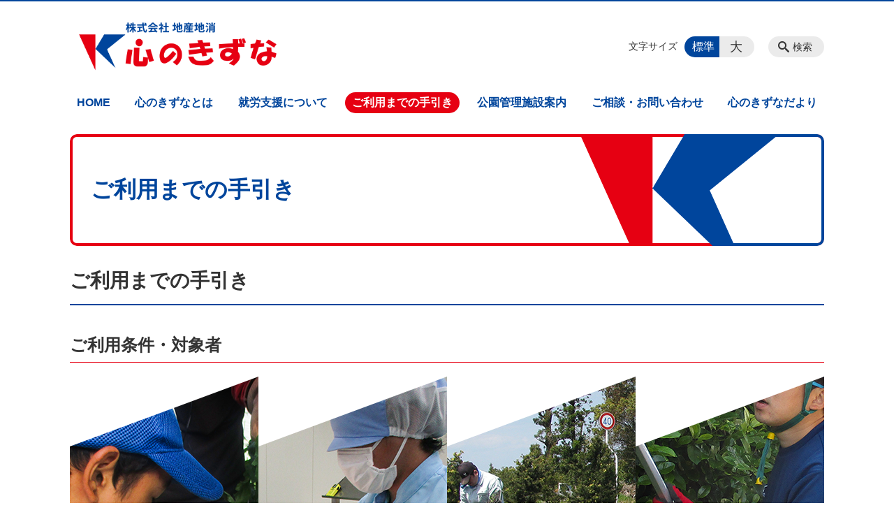

--- FILE ---
content_type: text/html; charset=UTF-8
request_url: https://kokoro-kizuna.jp/guidance/%E3%81%94%E5%88%A9%E7%94%A8%E3%81%BE%E3%81%A7%E3%81%AE%E6%89%8B%E5%BC%95%E3%81%8D
body_size: 64655
content:
<!DOCTYPE html>
<html lang="ja">
<head>
    <!-- Google Tag Manager -->
    <script>(function(w,d,s,l,i){w[l]=w[l]||[];w[l].push({'gtm.start':
                new Date().getTime(),event:'gtm.js'});var f=d.getElementsByTagName(s)[0],
            j=d.createElement(s),dl=l!='dataLayer'?'&l='+l:'';j.async=true;j.src=
            'https://www.googletagmanager.com/gtm.js?id='+i+dl;f.parentNode.insertBefore(j,f);
        })(window,document,'script','dataLayer','GTM-NL9GBF8');</script>
    <!-- End Google Tag Manager -->
    <!-- Google tag (gtag.js) -->
<script async src="https://www.googletagmanager.com/gtag/js?id=G-TB6SJ73FEE"></script>
<script>
  window.dataLayer = window.dataLayer || [];
  function gtag(){dataLayer.push(arguments);}
  gtag('js', new Date());

  gtag('config', 'G-TB6SJ73FEE');
</script>
    <script>
        document.addEventListener('DOMContentLoaded', () => {
            let gtmTagFound = false;
            document.querySelectorAll("script").forEach(scriptTag => {
                if(scriptTag.src.startsWith("https://www.googletagmanager.com/gtag/js?")) {
                    gtmTagFound = true;
                }
            })

            if (gtmTagFound) {
                document.querySelectorAll('a[href^="tel:"]').forEach(link => {
                    link.addEventListener('click', () => {
                        gtag('event', 'click', {
                            link_url: link.href,
                            link_classes: link.className || '',
                            link_id: link.id || '',
                            event_category: 'tel_tap',
                            event_label: link.href
                        });
                    });
                });
            }
        });
    </script>

	<meta charset="utf-8">
	<meta name="description" content="ご利用条件・対象者心のきずなで働く雇用契約に基づき継続的に就労可能な65歳未満の方です。知的・身体・精神の障害がある方で手帳をお持ちの方、医師の診断書や意見書が発行できる方が対象となります。ご利用までの手引き、就労について利用までの手引き（主な手続き、就労までの流れ）「１」ハローワークに問い合わせて下さい。（障害者の方で、就労を希望されている方）障害者手" />
	<meta name="viewport" content="width=device-width, initial-scale=1">
	<title>ご利用までの手引き｜鹿児島県出水市の指定障害福祉サービス就労継続支援A型　地産地消 心のきずな 心のきずな</title>
	        <!-- selesite OGP start -->
        <meta property="og:url" content="https://kokoro-kizuna.jp/guidance/%E3%81%94%E5%88%A9%E7%94%A8%E3%81%BE%E3%81%A7%E3%81%AE%E6%89%8B%E5%BC%95%E3%81%8D"/>
        <meta property="og:type" content="article"/>
        <meta property="og:title" content="ご利用までの手引き｜鹿児島県出水市の指定障害福祉サービス就労継続支援A型　地産地消 心のきずな 心のきずな"/>
        <meta property="og:description"
              content="ご利用条件・対象者心のきずなで働く雇用契約に基づき継続的に就労可能な65歳未満の方です。知的・身体・精神の障害がある方で手帳をお持ちの方、医師の診断書や意見書が発行できる方が対象となります。ご利用までの手引き、就労について利用までの手引き（主な手続き、就労までの流れ）「１」ハローワークに問い合わせて下さい。（障害者の方で、就労を希望されている方）障害者手"/>
        <meta property="og:image" content="https://kokoro-kizuna.jp/wp-content/uploads/2020/04/ogp.png"/>
        <meta name="twitter:card" content="summary"/>
        <meta name="twitter:site" content=""/>
        <meta name="twitter:title" content="ご利用までの手引き｜鹿児島県出水市の指定障害福祉サービス就労継続支援A型　地産地消 心のきずな 心のきずな"/>
        <meta name="twitter:description"
              content="ご利用条件・対象者心のきずなで働く雇用契約に基づき継続的に就労可能な65歳未満の方です。知的・身体・精神の障害がある方で手帳をお持ちの方、医師の診断書や意見書が発行できる方が対象となります。ご利用までの手引き、就労について利用までの手引き（主な手続き、就労までの流れ）「１」ハローワークに問い合わせて下さい。（障害者の方で、就労を希望されている方）障害者手"/>
        <meta name="twitter:image" content="https://kokoro-kizuna.jp/wp-content/uploads/2020/04/ogp.png"/>
        <!-- selesite OGP end -->
		<link rel="author" href="https://kokoro-kizuna.jp" title="心のきずな" />
<link rel="made" href="http://selesite.com/" title="Webサイト・ホームページ制作パッケージ SELEsite" />
<meta http-equiv="content-language" content="ja">
<meta name="keywords" content="障害福祉,就労継続支援A型,障がい者,自立支援,出水,鹿児島,就労訓練,資格取得,心のきずな" />

<meta name='robots' content='max-image-preview:large' />
<link rel='dns-prefetch' href='//www.google.com' />
<link rel='dns-prefetch' href='//ssl.selesite.com' />
<link rel='dns-prefetch' href='//cdn.jsdelivr.net' />
<link rel='dns-prefetch' href='//cdnjs.cloudflare.com' />
<link rel='dns-prefetch' href='//stats.wp.com' />
<link rel='dns-prefetch' href='//v0.wordpress.com' />
<link rel="alternate" title="oEmbed (JSON)" type="application/json+oembed" href="https://kokoro-kizuna.jp/wp-json/oembed/1.0/embed?url=https%3A%2F%2Fkokoro-kizuna.jp%2Fguidance%2F%25e3%2581%2594%25e5%2588%25a9%25e7%2594%25a8%25e3%2581%25be%25e3%2581%25a7%25e3%2581%25ae%25e6%2589%258b%25e5%25bc%2595%25e3%2581%258d" />
<link rel="alternate" title="oEmbed (XML)" type="text/xml+oembed" href="https://kokoro-kizuna.jp/wp-json/oembed/1.0/embed?url=https%3A%2F%2Fkokoro-kizuna.jp%2Fguidance%2F%25e3%2581%2594%25e5%2588%25a9%25e7%2594%25a8%25e3%2581%25be%25e3%2581%25a7%25e3%2581%25ae%25e6%2589%258b%25e5%25bc%2595%25e3%2581%258d&#038;format=xml" />
<style id='wp-img-auto-sizes-contain-inline-css' type='text/css'>
img:is([sizes=auto i],[sizes^="auto," i]){contain-intrinsic-size:3000px 1500px}
/*# sourceURL=wp-img-auto-sizes-contain-inline-css */
</style>
<style id='wp-emoji-styles-inline-css' type='text/css'>

	img.wp-smiley, img.emoji {
		display: inline !important;
		border: none !important;
		box-shadow: none !important;
		height: 1em !important;
		width: 1em !important;
		margin: 0 0.07em !important;
		vertical-align: -0.1em !important;
		background: none !important;
		padding: 0 !important;
	}
/*# sourceURL=wp-emoji-styles-inline-css */
</style>
<style id='wp-block-library-inline-css' type='text/css'>
:root{--wp-block-synced-color:#7a00df;--wp-block-synced-color--rgb:122,0,223;--wp-bound-block-color:var(--wp-block-synced-color);--wp-editor-canvas-background:#ddd;--wp-admin-theme-color:#007cba;--wp-admin-theme-color--rgb:0,124,186;--wp-admin-theme-color-darker-10:#006ba1;--wp-admin-theme-color-darker-10--rgb:0,107,160.5;--wp-admin-theme-color-darker-20:#005a87;--wp-admin-theme-color-darker-20--rgb:0,90,135;--wp-admin-border-width-focus:2px}@media (min-resolution:192dpi){:root{--wp-admin-border-width-focus:1.5px}}.wp-element-button{cursor:pointer}:root .has-very-light-gray-background-color{background-color:#eee}:root .has-very-dark-gray-background-color{background-color:#313131}:root .has-very-light-gray-color{color:#eee}:root .has-very-dark-gray-color{color:#313131}:root .has-vivid-green-cyan-to-vivid-cyan-blue-gradient-background{background:linear-gradient(135deg,#00d084,#0693e3)}:root .has-purple-crush-gradient-background{background:linear-gradient(135deg,#34e2e4,#4721fb 50%,#ab1dfe)}:root .has-hazy-dawn-gradient-background{background:linear-gradient(135deg,#faaca8,#dad0ec)}:root .has-subdued-olive-gradient-background{background:linear-gradient(135deg,#fafae1,#67a671)}:root .has-atomic-cream-gradient-background{background:linear-gradient(135deg,#fdd79a,#004a59)}:root .has-nightshade-gradient-background{background:linear-gradient(135deg,#330968,#31cdcf)}:root .has-midnight-gradient-background{background:linear-gradient(135deg,#020381,#2874fc)}:root{--wp--preset--font-size--normal:16px;--wp--preset--font-size--huge:42px}.has-regular-font-size{font-size:1em}.has-larger-font-size{font-size:2.625em}.has-normal-font-size{font-size:var(--wp--preset--font-size--normal)}.has-huge-font-size{font-size:var(--wp--preset--font-size--huge)}.has-text-align-center{text-align:center}.has-text-align-left{text-align:left}.has-text-align-right{text-align:right}.has-fit-text{white-space:nowrap!important}#end-resizable-editor-section{display:none}.aligncenter{clear:both}.items-justified-left{justify-content:flex-start}.items-justified-center{justify-content:center}.items-justified-right{justify-content:flex-end}.items-justified-space-between{justify-content:space-between}.screen-reader-text{border:0;clip-path:inset(50%);height:1px;margin:-1px;overflow:hidden;padding:0;position:absolute;width:1px;word-wrap:normal!important}.screen-reader-text:focus{background-color:#ddd;clip-path:none;color:#444;display:block;font-size:1em;height:auto;left:5px;line-height:normal;padding:15px 23px 14px;text-decoration:none;top:5px;width:auto;z-index:100000}html :where(.has-border-color){border-style:solid}html :where([style*=border-top-color]){border-top-style:solid}html :where([style*=border-right-color]){border-right-style:solid}html :where([style*=border-bottom-color]){border-bottom-style:solid}html :where([style*=border-left-color]){border-left-style:solid}html :where([style*=border-width]){border-style:solid}html :where([style*=border-top-width]){border-top-style:solid}html :where([style*=border-right-width]){border-right-style:solid}html :where([style*=border-bottom-width]){border-bottom-style:solid}html :where([style*=border-left-width]){border-left-style:solid}html :where(img[class*=wp-image-]){height:auto;max-width:100%}:where(figure){margin:0 0 1em}html :where(.is-position-sticky){--wp-admin--admin-bar--position-offset:var(--wp-admin--admin-bar--height,0px)}@media screen and (max-width:600px){html :where(.is-position-sticky){--wp-admin--admin-bar--position-offset:0px}}

/*# sourceURL=wp-block-library-inline-css */
</style><style id='global-styles-inline-css' type='text/css'>
:root{--wp--preset--aspect-ratio--square: 1;--wp--preset--aspect-ratio--4-3: 4/3;--wp--preset--aspect-ratio--3-4: 3/4;--wp--preset--aspect-ratio--3-2: 3/2;--wp--preset--aspect-ratio--2-3: 2/3;--wp--preset--aspect-ratio--16-9: 16/9;--wp--preset--aspect-ratio--9-16: 9/16;--wp--preset--color--black: #000000;--wp--preset--color--cyan-bluish-gray: #abb8c3;--wp--preset--color--white: #ffffff;--wp--preset--color--pale-pink: #f78da7;--wp--preset--color--vivid-red: #cf2e2e;--wp--preset--color--luminous-vivid-orange: #ff6900;--wp--preset--color--luminous-vivid-amber: #fcb900;--wp--preset--color--light-green-cyan: #7bdcb5;--wp--preset--color--vivid-green-cyan: #00d084;--wp--preset--color--pale-cyan-blue: #8ed1fc;--wp--preset--color--vivid-cyan-blue: #0693e3;--wp--preset--color--vivid-purple: #9b51e0;--wp--preset--gradient--vivid-cyan-blue-to-vivid-purple: linear-gradient(135deg,rgb(6,147,227) 0%,rgb(155,81,224) 100%);--wp--preset--gradient--light-green-cyan-to-vivid-green-cyan: linear-gradient(135deg,rgb(122,220,180) 0%,rgb(0,208,130) 100%);--wp--preset--gradient--luminous-vivid-amber-to-luminous-vivid-orange: linear-gradient(135deg,rgb(252,185,0) 0%,rgb(255,105,0) 100%);--wp--preset--gradient--luminous-vivid-orange-to-vivid-red: linear-gradient(135deg,rgb(255,105,0) 0%,rgb(207,46,46) 100%);--wp--preset--gradient--very-light-gray-to-cyan-bluish-gray: linear-gradient(135deg,rgb(238,238,238) 0%,rgb(169,184,195) 100%);--wp--preset--gradient--cool-to-warm-spectrum: linear-gradient(135deg,rgb(74,234,220) 0%,rgb(151,120,209) 20%,rgb(207,42,186) 40%,rgb(238,44,130) 60%,rgb(251,105,98) 80%,rgb(254,248,76) 100%);--wp--preset--gradient--blush-light-purple: linear-gradient(135deg,rgb(255,206,236) 0%,rgb(152,150,240) 100%);--wp--preset--gradient--blush-bordeaux: linear-gradient(135deg,rgb(254,205,165) 0%,rgb(254,45,45) 50%,rgb(107,0,62) 100%);--wp--preset--gradient--luminous-dusk: linear-gradient(135deg,rgb(255,203,112) 0%,rgb(199,81,192) 50%,rgb(65,88,208) 100%);--wp--preset--gradient--pale-ocean: linear-gradient(135deg,rgb(255,245,203) 0%,rgb(182,227,212) 50%,rgb(51,167,181) 100%);--wp--preset--gradient--electric-grass: linear-gradient(135deg,rgb(202,248,128) 0%,rgb(113,206,126) 100%);--wp--preset--gradient--midnight: linear-gradient(135deg,rgb(2,3,129) 0%,rgb(40,116,252) 100%);--wp--preset--font-size--small: 13px;--wp--preset--font-size--medium: 20px;--wp--preset--font-size--large: 36px;--wp--preset--font-size--x-large: 42px;--wp--preset--spacing--20: 0.44rem;--wp--preset--spacing--30: 0.67rem;--wp--preset--spacing--40: 1rem;--wp--preset--spacing--50: 1.5rem;--wp--preset--spacing--60: 2.25rem;--wp--preset--spacing--70: 3.38rem;--wp--preset--spacing--80: 5.06rem;--wp--preset--shadow--natural: 6px 6px 9px rgba(0, 0, 0, 0.2);--wp--preset--shadow--deep: 12px 12px 50px rgba(0, 0, 0, 0.4);--wp--preset--shadow--sharp: 6px 6px 0px rgba(0, 0, 0, 0.2);--wp--preset--shadow--outlined: 6px 6px 0px -3px rgb(255, 255, 255), 6px 6px rgb(0, 0, 0);--wp--preset--shadow--crisp: 6px 6px 0px rgb(0, 0, 0);}:where(.is-layout-flex){gap: 0.5em;}:where(.is-layout-grid){gap: 0.5em;}body .is-layout-flex{display: flex;}.is-layout-flex{flex-wrap: wrap;align-items: center;}.is-layout-flex > :is(*, div){margin: 0;}body .is-layout-grid{display: grid;}.is-layout-grid > :is(*, div){margin: 0;}:where(.wp-block-columns.is-layout-flex){gap: 2em;}:where(.wp-block-columns.is-layout-grid){gap: 2em;}:where(.wp-block-post-template.is-layout-flex){gap: 1.25em;}:where(.wp-block-post-template.is-layout-grid){gap: 1.25em;}.has-black-color{color: var(--wp--preset--color--black) !important;}.has-cyan-bluish-gray-color{color: var(--wp--preset--color--cyan-bluish-gray) !important;}.has-white-color{color: var(--wp--preset--color--white) !important;}.has-pale-pink-color{color: var(--wp--preset--color--pale-pink) !important;}.has-vivid-red-color{color: var(--wp--preset--color--vivid-red) !important;}.has-luminous-vivid-orange-color{color: var(--wp--preset--color--luminous-vivid-orange) !important;}.has-luminous-vivid-amber-color{color: var(--wp--preset--color--luminous-vivid-amber) !important;}.has-light-green-cyan-color{color: var(--wp--preset--color--light-green-cyan) !important;}.has-vivid-green-cyan-color{color: var(--wp--preset--color--vivid-green-cyan) !important;}.has-pale-cyan-blue-color{color: var(--wp--preset--color--pale-cyan-blue) !important;}.has-vivid-cyan-blue-color{color: var(--wp--preset--color--vivid-cyan-blue) !important;}.has-vivid-purple-color{color: var(--wp--preset--color--vivid-purple) !important;}.has-black-background-color{background-color: var(--wp--preset--color--black) !important;}.has-cyan-bluish-gray-background-color{background-color: var(--wp--preset--color--cyan-bluish-gray) !important;}.has-white-background-color{background-color: var(--wp--preset--color--white) !important;}.has-pale-pink-background-color{background-color: var(--wp--preset--color--pale-pink) !important;}.has-vivid-red-background-color{background-color: var(--wp--preset--color--vivid-red) !important;}.has-luminous-vivid-orange-background-color{background-color: var(--wp--preset--color--luminous-vivid-orange) !important;}.has-luminous-vivid-amber-background-color{background-color: var(--wp--preset--color--luminous-vivid-amber) !important;}.has-light-green-cyan-background-color{background-color: var(--wp--preset--color--light-green-cyan) !important;}.has-vivid-green-cyan-background-color{background-color: var(--wp--preset--color--vivid-green-cyan) !important;}.has-pale-cyan-blue-background-color{background-color: var(--wp--preset--color--pale-cyan-blue) !important;}.has-vivid-cyan-blue-background-color{background-color: var(--wp--preset--color--vivid-cyan-blue) !important;}.has-vivid-purple-background-color{background-color: var(--wp--preset--color--vivid-purple) !important;}.has-black-border-color{border-color: var(--wp--preset--color--black) !important;}.has-cyan-bluish-gray-border-color{border-color: var(--wp--preset--color--cyan-bluish-gray) !important;}.has-white-border-color{border-color: var(--wp--preset--color--white) !important;}.has-pale-pink-border-color{border-color: var(--wp--preset--color--pale-pink) !important;}.has-vivid-red-border-color{border-color: var(--wp--preset--color--vivid-red) !important;}.has-luminous-vivid-orange-border-color{border-color: var(--wp--preset--color--luminous-vivid-orange) !important;}.has-luminous-vivid-amber-border-color{border-color: var(--wp--preset--color--luminous-vivid-amber) !important;}.has-light-green-cyan-border-color{border-color: var(--wp--preset--color--light-green-cyan) !important;}.has-vivid-green-cyan-border-color{border-color: var(--wp--preset--color--vivid-green-cyan) !important;}.has-pale-cyan-blue-border-color{border-color: var(--wp--preset--color--pale-cyan-blue) !important;}.has-vivid-cyan-blue-border-color{border-color: var(--wp--preset--color--vivid-cyan-blue) !important;}.has-vivid-purple-border-color{border-color: var(--wp--preset--color--vivid-purple) !important;}.has-vivid-cyan-blue-to-vivid-purple-gradient-background{background: var(--wp--preset--gradient--vivid-cyan-blue-to-vivid-purple) !important;}.has-light-green-cyan-to-vivid-green-cyan-gradient-background{background: var(--wp--preset--gradient--light-green-cyan-to-vivid-green-cyan) !important;}.has-luminous-vivid-amber-to-luminous-vivid-orange-gradient-background{background: var(--wp--preset--gradient--luminous-vivid-amber-to-luminous-vivid-orange) !important;}.has-luminous-vivid-orange-to-vivid-red-gradient-background{background: var(--wp--preset--gradient--luminous-vivid-orange-to-vivid-red) !important;}.has-very-light-gray-to-cyan-bluish-gray-gradient-background{background: var(--wp--preset--gradient--very-light-gray-to-cyan-bluish-gray) !important;}.has-cool-to-warm-spectrum-gradient-background{background: var(--wp--preset--gradient--cool-to-warm-spectrum) !important;}.has-blush-light-purple-gradient-background{background: var(--wp--preset--gradient--blush-light-purple) !important;}.has-blush-bordeaux-gradient-background{background: var(--wp--preset--gradient--blush-bordeaux) !important;}.has-luminous-dusk-gradient-background{background: var(--wp--preset--gradient--luminous-dusk) !important;}.has-pale-ocean-gradient-background{background: var(--wp--preset--gradient--pale-ocean) !important;}.has-electric-grass-gradient-background{background: var(--wp--preset--gradient--electric-grass) !important;}.has-midnight-gradient-background{background: var(--wp--preset--gradient--midnight) !important;}.has-small-font-size{font-size: var(--wp--preset--font-size--small) !important;}.has-medium-font-size{font-size: var(--wp--preset--font-size--medium) !important;}.has-large-font-size{font-size: var(--wp--preset--font-size--large) !important;}.has-x-large-font-size{font-size: var(--wp--preset--font-size--x-large) !important;}
/*# sourceURL=global-styles-inline-css */
</style>

<style id='classic-theme-styles-inline-css' type='text/css'>
/*! This file is auto-generated */
.wp-block-button__link{color:#fff;background-color:#32373c;border-radius:9999px;box-shadow:none;text-decoration:none;padding:calc(.667em + 2px) calc(1.333em + 2px);font-size:1.125em}.wp-block-file__button{background:#32373c;color:#fff;text-decoration:none}
/*# sourceURL=/wp-includes/css/classic-themes.min.css */
</style>
<link rel='stylesheet' id='contact-form-7-css' href='https://kokoro-kizuna.jp/wp-content/plugins/contact-form-7/includes/css/styles.css?ver=6.1.4' type='text/css' media='all' />
<link rel='stylesheet' id='globalStyle-css' href='//ssl.selesite.com/s4/themes/global/css/selesite-global.css?ver=6.9' type='text/css' media='screen,print' />
<link rel='stylesheet' id='style-css' href='https://kokoro-kizuna.jp/wp-content/themes/S4-003-Blue/resources/functions/css/style.css?ver=6.9' type='text/css' media='screen,print' />
<link rel='stylesheet' id='fancybox-css' href='https://cdnjs.cloudflare.com/ajax/libs/fancybox/3.1.20/jquery.fancybox.min.css?ver=6.9' type='text/css' media='screen,print' />
<script type="text/javascript" src="https://kokoro-kizuna.jp/wp-content/themes/S4-003-Blue/resources/functions/js/jquery-3.6.1.min.js?ver=6.9" id="jquery-js"></script>
<script type="text/javascript" src="https://kokoro-kizuna.jp/wp-includes/js/jquery/jquery-migrate.min.js?ver=3.4.1" id="jquery-migrate-js"></script>
<script type="text/javascript" src="https://kokoro-kizuna.jp/wp-content/themes/S4-003-Blue/resources/functions/js/functions.js?ver=20221108" id="functions-js"></script>
<link rel="https://api.w.org/" href="https://kokoro-kizuna.jp/wp-json/" /><link rel="EditURI" type="application/rsd+xml" title="RSD" href="https://kokoro-kizuna.jp/xmlrpc.php?rsd" />
<meta name="generator" content="WordPress 6.9" />
<link rel="canonical" href="https://kokoro-kizuna.jp/guidance/%e3%81%94%e5%88%a9%e7%94%a8%e3%81%be%e3%81%a7%e3%81%ae%e6%89%8b%e5%bc%95%e3%81%8d" />
<link rel='shortlink' href='https://kokoro-kizuna.jp/?p=1408' />
<style>
/* google reCaptchaバッヂ非表示 */
.grecaptcha-badge {
	visibility: hidden !important;
	pointer-events: none !important;
}
.grecaptcha-form-notice {
	margin-top: 25px !important;
	font-size: 87.5%;
	opacity: .7;
	text-align: center;
	line-height: 1.5
}
.grecaptcha-form-notice a {
	color: inherit !important;
}
</style>
	<style>img#wpstats{display:none}</style>
		<style type="text/css">.inv-recaptcha-holder { margin-bottom: 16px; }</style><link rel="icon" href="https://kokoro-kizuna.jp/wp-content/uploads/2020/04/cropped-favicon-kizuna-32x32.png" sizes="32x32" />
<link rel="icon" href="https://kokoro-kizuna.jp/wp-content/uploads/2020/04/cropped-favicon-kizuna-192x192.png" sizes="192x192" />
<link rel="apple-touch-icon" href="https://kokoro-kizuna.jp/wp-content/uploads/2020/04/cropped-favicon-kizuna-180x180.png" />
<meta name="msapplication-TileImage" content="https://kokoro-kizuna.jp/wp-content/uploads/2020/04/cropped-favicon-kizuna-270x270.png" />
		<style type="text/css" id="wp-custom-css">
			/* ___________________________________________________________ common */
/* logo */
.header .logo img {
    width: 310px;
    height: auto;
}

@media (min-width: 1080px) {
    .header .logo img {
        width: 310px;
        height: auto;
    }

    .header .logo {
        top: 30px;
    }

    .header #menu .main-menu ul {
        overflow: hidden;
        margin-top: 130px;
        /* 		height: 0; */
    }

    .search-btn,
    .font-size {
        top: 50px;
    }
}

.footer .logo img {
    width: 250px;
    height: auto;
}

@media (min-width: 1080px) {
    .footer .logo img {
        width: 250px;
        height: auto;
    }
}

.footer {
    padding-bottom: 10px;
}

.w100 {
    width: 100%;
}

.clearfix::after {
    content: "";
    display: block;
    clear: both;
}

.col-left {
    float: left;
    padding-right: 15px;
    margin: 0 !important;
}

.col-right {
    float: right;
    margin: 0 !important;
    padding-left: 15px;
}

.w50 {
    width: 50%;
}

.text-right {
    text-align: right;
}

.text-center {
    text-align: center;
}

@media (max-width: 480px) {

    .col-left {
        float: none;
        padding-right: 0;
        padding-bottom: 15px;
    }

    .col-right {
        float: none;
        padding-left: 0;
        padding-bottom: 15px;
    }

    .w50 {
        width: 100%;
    }
    div#intro div.container {
    padding-left:10px;
    text-align: left;
    background-position: 75% 25%;
    margin:0;
    }
}

/* 沿革調整 */
dl.histry dt,
dl.m dt {
    margin-top: 0px !important;
}

/* 注釈 */
.note {
    font-size: 0.85em;
    color: #666;
}

/* スライド角丸 */
.slick-track img,
div#intro div.container,
.banner img {
    border-radius: 10px;
}
@media (max-width: 1080px) {
    .slick-track img,
    div#intro div.container,
    .banner img {
    border-radius: 0;
    }
}

/* コンテンツタイトル */
div.intro-contents p.title {
    color: #00459c;
    font-family:"ヒラギノ丸ゴ Pro W4","ヒラギノ丸ゴ Pro","Hiragino Maru Gothic Pro","ヒラギノ角ゴ Pro W3","Hiragino Kaku Gothic Pro","HG丸ｺﾞｼｯｸM-PRO","HGMaruGothicMPRO";
    filter: drop-shadow(0px 0px 3px rgba(255, 255, 255, 0.8));
    text-align: left;
    padding-left:30px;
}

/* アイキャッチ角丸 */
.eyecatch img {
    border-radius: 0px;
}

/* 画像リンクエフェクト */
.image-link a img {
    opacity: 1;
    transition: 0.3s;
}

.image-link a:hover img {
    opacity: .5;
}

/* 回り込み画像SP調整 */
@media (max-width: 1080px) {
    .editing img.alignleft {
        float: none !important;
        max-width: 100%;
        margin: 0 auto 1em !important;
    }
}

.image-link a:hover img {
    opacity: .5;
}

/* 並列リスト 2列 */
div.contents ul.flat {
    width: 100%;
    margin: 0 0 10px 15px;
}

div.contents ul.flat li {
    float: left;
    font-size: 0.9em;
    width: 45%;
    margin-right: 1em !important;
}

@media (max-width: 1080px) {
    div.contents ul.flat li {
        float: left;
        font-size: 0.9em;
        width: 45%;
        margin-right: 1em !important;
    }
}

/* 並列リスト 3列 */
div.contents ul.flat3 {
    width: 100%;
    margin: 0 0 10px 15px;
}

div.contents ul.flat3 li {
    float: left;
    font-size: 0.9em;
    width: 30%;
    margin-right: 1em !important;
}

@media (max-width: 1080px) {
    div.contents ul.flat3 li {
        float: left;
        font-size: 0.9em;
        width: 45%;
        margin-right: 1em !important;
    }
}

/* 並列リスト 4列 */
div.contents ul.flat4 {
    width: 100%;
    margin: 0 0 10px 15px;
}

div.contents ul.flat4 li {
    float: left;
    font-size: 0.9em;
    width: 17em;
    margin-right: 1em !important;
}

@media (max-width: 1080px) {
    div.contents ul.flat li {
        float: left;
        font-size: 0.9em;
        width: 80%;
        margin-right: 1em !important;
    }
}

/* アローなしリスト */
ul.noarrow li {
    padding-left: 0;
    background: none transparent;
    line-height: 2em;
}

/* 並列ボタン */
li.apply {
    background: none transparent !important;
}

.editing .flat li.apply a {
    width: 30%;
}

.editing .flat3 li.apply a {
    width: 30%;
}

.editing .flat4 li.apply a {
    width: 17em;
}

/* 並列イメージ (簡易) */
p.centering-banner {
    text-align: center;
    margin-left: 0.5em;
}

p.centering-banner img {
    margin-right: 1em;
}

/* 単色背景角丸アクセント */
.accent {
    margin: 30px 10px;
    padding: 15px;
    border-radius: 10px;
    background: repeating-linear-gradient(-45deg, #f1f1f1 0, #f1f1f1 10px, #f9f9f9 10px, #f9f9f9 20px);

}

div.accent h2 {
    background: #fff;
    padding: 0.5em;
    border-radius: 5px;
    border-bottom: none;
    margin: 0 2em 0.5em;
}

@media (max-width: 1080px) {
    div.accent h2 {
        margin: 0 0.5em 0.5em;
    }
}

.accent p {
    margin: 0 !important;
}

.accent strong {
    font-size: 1.1em;
}

.accent img {
    margin-bottom: 0 !important;
}

/* 赤ライン角ありアクセント */
.accent-redline {
    margin: 30px 10px;
    padding: 15px;
    border: #d43b3b solid 5px;
}

.accent-redline p {
    margin: 0 !important;
}

.accent-redline strong {
    font-size: 1.1em;
}

.accent-redline img {
    margin-bottom: 0 !important;
}

/* 青ライン角ありアクセント */
.accent-blueline {
    margin: 30px 10px;
    padding: 15px;
    border: #4275a8 solid 5px;
}

.accent-redline p {
    margin: 0 !important;
}

.accent-redline strong {
    font-size: 1.1em;
}

.accent-redline img {
    margin-bottom: 0 !important;
}

address {
    border-radius: 10px;
}

/* 「B」＋「I」 */
div#contents strong em,
div#contents em strong {
    font-family: "ＭＳ 明朝", "ヒラギノ明朝 ProN W3", serif;
    font-size: 1.1em;
    font-weight: bold;
    font-style: normal !important;
}

/* 「B」or「strong」 */
b,
strong {
    padding: 0 0.3em;
}

/* テーブル */
table th,
table th,
table td,
table td {
    font-size: 0.9em !important;
    padding-top: 0.75em;
    padding-bottom: 0.75em;
}

/* テーブル SP */
@media (max-width: 1080px) {

    table.floor th,
    table.floor th,
    table.floor td,
    table.floor td {
        padding: 0.1em;
    }
}

@media (max-width: 1080px) {

    table.floor th span,
    table.floor th span,
    table.floor td span,
    table.floor td span {
        font-size: 0.75em !important;
    }
}

/* テーブル(計算式) */
table.formula {
    border-collapse: separate !important;
    border-spacing: 0.5em !important;
}

table.formula,
table.formula th,
table.formula tr,
table.formula td {
    border-style: none;
    padding: 0.5em !important;
}

/* Question */
#question dt {
    background: #d3e8f4;
    padding: 18px;
    border-radius: 6px;
}

#question dt:before {
    content: "Q.";
    color: #00459c;
    font-weight: bold;
    font-size: larger;
    margin-right: 12px;
}

#question dd {
    margin: 40px 16px 20px 30px;
    padding-top: 10px;
    padding-bottom: 30px;
    line-height: 200%;
    text-indent: -10px;
}

#question dd:before {
    content: "A.";
    color: #e60012;
    font-weight: bold;
    font-size: larger;
    margin-right: 10px;
}

#question h3 {
    margin-left: 20px;
}

#question p {
    margin: 10px 20px 10px 20px;
}

#question ul li {
    margin-right: 10px;
}

#question ul li {
    padding-left: 40px;
}

/* hr破線 */
hr.partition {
    height: 10px;
    width: 600px;
    margin-left: auto !important;
    margin-right: auto !important;
    margin-top: 30px !important;
    background: linear-gradient(-70deg, transparent 35%, #87bd13 45%, #87bd13 55%, transparent 65%);
    background-size: 15px 20px;
    border: none;
}

div.main-contents dl dt {
    font-weight: bold;
    margin-bottom: 0.3em !important;
}


/*  iframe レスポンシブ対応 */
.implant-contents {
    position: relative;
    width: 100%;
    /* 左右に余白が必要なら値を変更してもOK */
    height: 0;
    padding-bottom: 56.25%;
    /* padding-topでもOK */
    overflow: hidden;
}

.implant-contents iframe {
    position: absolute;
    top: 0;
    left: 0;
    width: 100% !important;
    /* 必要であれば!importantを付けてください */
    height: 100% !important;
    /* 必要であれば!importantを付けてください */
}

/* columns 回り込み調整 */
div.turn {
    margin-top: 0 !important;
}

/* 行間調整 */
.epitaph {
    line-height: 2.5em;
}

@media (max-width: 1080px) {
    .epitaph {
        line-height: 2em;
    }
}


/* PC・SPバナー調整 */
.pc {
    margin-top: 2em;
}

.sp {
    display: none;
}

@media (max-width: 667px) {
    .sp {
        display: block;
        margin-bottom: 1em;
    }

    .pc {
        display: none;
    }
}

/* TOPページutilities非表示 */
body.home .utilities {
    display: none;
}

body.home .contents,
body.home .common-contents.common-bottom {
    margin-bottom: 0px;
}


/* --------------------------------------------------------------------------menu */
table.menu {
    border-width: 0;
    width: 100%;
    margin-top: 15px;
    margin-bottom: 30px;
}

table.menu th,
table.menu td {
    vertical-align: middle !important;
    border-style: dotted;
    border-width: 1px 0;
    background: transparent;
    border-color: #ccc !important;
    padding: 0.7em 0;
}

table.menu th {
    text-align: left;
    color: #333 !important;
    padding-left: 1em !important;
}

table.menu span.note {
    font-size: 0.8em;
    font-weight: normal !important;
}

table.menu td {
    text-align: right;
    width: 30% !important;
    padding-right: 1em !important;
}

table.menu2 td {
    width: 25% !important;
}

dd.gallery-caption {
    font-size: 0.8em !important;
}


.price {
    text-align: right;
}

.price strong {
    font-size: 1.2em;
}

.price span {
    font-size: 0.8em;
}

p.price {
    padding-top: 10px;
    border-top: dashed #bda57f 1px;
}

/* --------------------------------------------------------------------------form */
.essential {
    color: #e60012;
    font-size: 0.8em;
}

/*
input[name="acreage-level1"],
input[name="acreage-level2"],
input[name="structure-level1"],
input[name="structure-level2"],
input[name="age-of"] {
    width: 5em !important;
}

input[type="text"],
*/
input[type="tel"],
input[type="email"],
input[type="date"],
textarea {
    width: 100% !important;
}


span.wpcf7-checkbox .first input[type="checkbox"] {
    margin-left: 1em;
}

dd span.repletion {
    font-size: 0.8em;
    color: #999
}

dd.ascertain {
    text-align: left;
}

@media (min-width: 700px) {
    dd.ascertain {
        padding-left: 35% !important;
    }
}

/* placeholder */
input::placeholder {
    font-size: 0.9em;
    padding-left: 0.5em;
    color: #999;
}

/* IE */
input:-ms-input-placeholder {
    font-size: 0.9em;
    padding-left: 0.5em;
    color: #999;
}

/* Edge */
input::-ms-input-placeholder {
    font-size: 0.9em;
    padding-left: 0.5em;
    color: #999;
}

textarea::placeholder {
    font-size: 0.9em;
    padding-left: 0.5em;
    color: #999;
}

/* IE */
textarea:-ms-textarea-placeholder {
    font-size: 0.9em;
    padding-left: 0.5em;
    color: #999;
}

/* Edge */
textarea::-ms-textarea-placeholder {
    font-size: 0.9em;
    padding-left: 0.5em;
    color: #999;
}

/* ___________________________________________________________ /theme/ */
body {
    color: #333333;
}

.header {
    border-top-color: #00459c;
}

.font-size input:checked+.font-size-default,
.font-size input:checked+.font-size-large {
    background-color: #00459c;
}

.header #menu .main-menu ul li a {
    color: #00459c;
}

.header #menu .main-menu ul li.stay a {
    color: #fff;
    background-color: #e60012;
}

.main h1 {
    border-bottom-color: #00459c;
}

.editing h2,
.main h2 {
    border-bottom-color: #e60012;
}

.editing h3,
.main h3 {
    border-bottom-color: #00459c;
}

.search-results-contents .search-results-form .search-results-submit {
    background-color: #00459c;
}

.pagination .current {
    background-color: #00459c;
}

.utilities .navigation .navigation-title {
    border-bottom-color: #00459c;
}

.footer .container {
    border-top-color: #2f54bd;
}

@media (max-width: 667px) {
  .col-left {
    float: none;
    padding-right: 0;
    padding-bottom: 15px; }
  .col-right {
    float: none;
    padding-left: 0;
    padding-bottom: 15px; }
  .w50 {
    width: 100%; }
}

.guidance-flow {
	display: table;
	width: 100%;
}
.guidance-flow .flow-icon {
	display: table-cell;
	width: 170px;
	text-align: center;
	vertical-align: middle;
}
.guidance-flow .flow-body {
	display: table-cell;
	vertical-align: middle;
}
@media (max-width: 667px) {
	.guidance-flow {
		display: block;
		width: 100%;
	}
	.guidance-flow .flow-icon {
		display: block;
		width: 100%;
		vertical-align: top;
	}
	.guidance-flow .flow-body {
		display: block;
		width: 100%;
		vertical-align: top;
	}
}		</style>
		</head>
<body class="guidance ">
<!-- Google Tag Manager (noscript) -->
<noscript><iframe src="https://www.googletagmanager.com/ns.html?id=GTM-NL9GBF8"
                  height="0" width="0" style="display:none;visibility:hidden"></iframe></noscript>
<!-- End Google Tag Manager (noscript) -->

<header class="header" id="header">
	<div class="container">
			<p class="logo">

			<a href="https://kokoro-kizuna.jp" title="鹿児島県出水市の指定障害福祉サービス就労継続支援A型　地産地消 心のきずな 心のきずな">
			<img src="https://kokoro-kizuna.jp/wp-content/uploads/2020/03/logo_kokoro-kizuna.png" width="326" height="45" alt="鹿児島県出水市の指定障害福祉サービス就労継続支援A型　地産地消 心のきずな 心のきずな">
		</a>
    	</p>
		<div class="menu-overlay state-hide" id="menu_overlay"></div>
		<div class="menu state-hide" id="menu">
			<nav class="main-menu">
				<ul class="navigation">
	<li class="home " >
		<a href="https://kokoro-kizuna.jp" >
			HOME		</a>
	</li>
	<li class="about " >
		<a href="https://kokoro-kizuna.jp/about" >
			心のきずなとは		</a>
	</li>
	<li class="support " >
		<a href="https://kokoro-kizuna.jp/support" >
			就労支援について		</a>
	</li>
	<li class="guidance stay" >
		<a href="https://kokoro-kizuna.jp/guidance" >
			ご利用までの手引き		</a>
	</li>
	<li class="facilities " >
		<a href="https://kokoro-kizuna.jp/facilities" >
			公園管理施設案内		</a>
	</li>
	<li class="contact " >
		<a href="https://kokoro-kizuna.jp/contact" >
			ご相談・お問い合わせ		</a>
	</li>
	<li class="blog " >
		<a href="https://kokoro-kizuna.jp/blog" >
			心のきずなだより		</a>
	</li>
</ul>			</nav>
						<div class="search-overlay state-hide" id="search_overlay"></div>
			<form action="https://kokoro-kizuna.jp" class="search state-hide" id="search">
				<input name="s" type="search" class="search-input" id="search_input" placeholder="サイト内検索">
			</form>
			<div class="search-btn" id="search_btn">検索</div>
			<div class="font-size">
				<span class="font-size-title">文字サイズ</span>

				<input type="radio" name="font_size" id="font_size_default" data-css-url="https://kokoro-kizuna.jp/wp-content/themes/S4-003-Blue/resources/functions/css/font-size-default.css">
				<label class="font-size-default" for="font_size_default" title="標準のサイズ">標準</label>

				<input type="radio" name="font_size" id="font_size_large" data-css-url="https://kokoro-kizuna.jp/wp-content/themes/S4-003-Blue/resources/functions/css/font-size-large.css">
				<label class="font-size-large" for="font_size_large" title="大きいサイズ">大</label>
			</div>
		</div>
	</div>
	<link rel="stylesheet" type="text/css" href="https://kokoro-kizuna.jp/wp-content/themes/S4-003-Blue/resources/functions/css/font-size-default.css" media="screen,print" id="jstyle">
</header>
<div class="core" id="core">
	<div class="intro" id="intro">
			<div class="container" style='background-image: url("https://kokoro-kizuna.jp/wp-content/uploads/2020/02/headline1_2.png")'>
		<div class="intro-contents">
							<p class="title">ご利用までの手引き</p>
					</div>
	</div>
	</div>
	<div class="contents-wrapper">
		
		<div class="contents" id="contents">
			<div class="container">
				<main class="main editing" id="main">
												<h1 class="page-title">ご利用までの手引き</h1>
														<h2>ご利用条件・対象者</h2>
<p><img fetchpriority="high" decoding="async" class="aligncenter size-full wp-image-1672" src="https://kokoro-kizuna.jp/wp-content/uploads/2020/03/guidance_support2.png" alt="" width="1080" height="600" srcset="https://kokoro-kizuna.jp/wp-content/uploads/2020/03/guidance_support2.png 1080w, https://kokoro-kizuna.jp/wp-content/uploads/2020/03/guidance_support2-300x167.png 300w, https://kokoro-kizuna.jp/wp-content/uploads/2020/03/guidance_support2-1024x569.png 1024w, https://kokoro-kizuna.jp/wp-content/uploads/2020/03/guidance_support2-768x427.png 768w" sizes="(max-width: 1080px) 100vw, 1080px" /></p>
<h3>心のきずなで働く</h3>
<p>雇用契約に基づき継続的に就労可能な65歳未満の方です。</p>
<p>知的・身体・精神の障害がある方で手帳をお持ちの方、医師の診断書や意見書が発行できる方が対象となります。</p>
<h2>ご利用までの手引き、就労について</h2>
<h3>利用までの手引き（主な手続き、就労までの流れ）</h3>
<div class="guidance-flow">
<div class="flow-icon"><img decoding="async" class="wp-image-1432" src="https://kokoro-kizuna.jp/wp-content/uploads/2020/03/maru1-150x150.png" alt="" width="100" height="100" srcset="https://kokoro-kizuna.jp/wp-content/uploads/2020/03/maru1-150x150.png 150w, https://kokoro-kizuna.jp/wp-content/uploads/2020/03/maru1-300x300.png 300w, https://kokoro-kizuna.jp/wp-content/uploads/2020/03/maru1.png 500w" sizes="(max-width: 100px) 100vw, 100px" /></div>
<div class="flow-body">「１」ハローワークに問い合わせて下さい。（障害者の方で、就労を希望されている方）<br />
障害者手帳がない方で交付が必要な方は下記「６」の方にかぎり対応致します。</div>
</div>
<p><img decoding="async" class="aligncenter size-medium wp-image-1439" src="https://kokoro-kizuna.jp/wp-content/uploads/2020/03/yajirushi-300x43.png" alt="" width="300" height="43" srcset="https://kokoro-kizuna.jp/wp-content/uploads/2020/03/yajirushi-300x43.png 300w, https://kokoro-kizuna.jp/wp-content/uploads/2020/03/yajirushi.png 700w" sizes="(max-width: 300px) 100vw, 300px" /><br />
<br style="clear:both;"></p>
<div class="guidance-flow">
<div class="flow-icon"><img loading="lazy" decoding="async" class="wp-image-1432" src="https://kokoro-kizuna.jp/wp-content/uploads/2020/03/maru2-150x150.png" alt="" width="100" height="100" data-wp-editing="1" /></div>
<div class="flow-body">「２」支援センター紹介並びに就労継続支援A型の説明を受けて下さい。<br />
直接弊社に来社されてもかまいません。</div>
</div>
<p><img decoding="async" class="aligncenter size-medium wp-image-1439" src="https://kokoro-kizuna.jp/wp-content/uploads/2020/03/yajirushi-300x43.png" alt="" width="300" height="43" srcset="https://kokoro-kizuna.jp/wp-content/uploads/2020/03/yajirushi-300x43.png 300w, https://kokoro-kizuna.jp/wp-content/uploads/2020/03/yajirushi.png 700w" sizes="(max-width: 300px) 100vw, 300px" /><br />
<br style="clear:both;"></p>
<div class="guidance-flow">
<div class="flow-icon"><img loading="lazy" decoding="async" class="wp-image-1432" src="https://kokoro-kizuna.jp/wp-content/uploads/2020/03/maru3-150x150.png" alt="" width="100" height="100" /></div>
<div class="flow-body">「３」各施設見学訪問して就労継続施設を決定して下さい。</div>
</div>
<p><img decoding="async" class="aligncenter size-medium wp-image-1439" src="https://kokoro-kizuna.jp/wp-content/uploads/2020/03/yajirushi-300x43.png" alt="" width="300" height="43" srcset="https://kokoro-kizuna.jp/wp-content/uploads/2020/03/yajirushi-300x43.png 300w, https://kokoro-kizuna.jp/wp-content/uploads/2020/03/yajirushi.png 700w" sizes="(max-width: 300px) 100vw, 300px" /><br />
<br style="clear:both;"></p>
<div class="guidance-flow">
<div class="flow-icon"><img loading="lazy" decoding="async" class="wp-image-1432" src="https://kokoro-kizuna.jp/wp-content/uploads/2020/03/maru4-150x150.png" alt="" width="100" height="100" /></div>
<div class="flow-body">「４」ハローワークからの紹介状と履歴書を添えて弊社に郵送、または連絡して下さい。</div>
</div>
<p><img decoding="async" class="aligncenter size-medium wp-image-1439" src="https://kokoro-kizuna.jp/wp-content/uploads/2020/03/yajirushi-300x43.png" alt="" width="300" height="43" srcset="https://kokoro-kizuna.jp/wp-content/uploads/2020/03/yajirushi-300x43.png 300w, https://kokoro-kizuna.jp/wp-content/uploads/2020/03/yajirushi.png 700w" sizes="(max-width: 300px) 100vw, 300px" /><br />
<br style="clear:both;"></p>
<div class="guidance-flow">
<div class="flow-icon"><img loading="lazy" decoding="async" class="wp-image-1432" src="https://kokoro-kizuna.jp/wp-content/uploads/2020/03/maru5-150x150.png" alt="" width="100" height="100" /></div>
<div class="flow-body">「５」弊社の研修計画に沿って面接や研修を行ってもらいます。（５～１０日程度）</div>
</div>
<p><img decoding="async" class="aligncenter size-medium wp-image-1439" src="https://kokoro-kizuna.jp/wp-content/uploads/2020/03/yajirushi-300x43.png" alt="" width="300" height="43" srcset="https://kokoro-kizuna.jp/wp-content/uploads/2020/03/yajirushi-300x43.png 300w, https://kokoro-kizuna.jp/wp-content/uploads/2020/03/yajirushi.png 700w" sizes="(max-width: 300px) 100vw, 300px" /><br />
<br style="clear:both;"></p>
<div class="guidance-flow">
<div class="flow-icon"><img loading="lazy" decoding="async" class="wp-image-1432" src="https://kokoro-kizuna.jp/wp-content/uploads/2020/03/maru6-150x150.png" alt="" width="100" height="100" /></div>
<div class="flow-body">「６」就労可能と判断された方につき入所（採用）となります。</div>
</div>
<p><img decoding="async" class="aligncenter size-medium wp-image-1439" src="https://kokoro-kizuna.jp/wp-content/uploads/2020/03/yajirushi-300x43.png" alt="" width="300" height="43" srcset="https://kokoro-kizuna.jp/wp-content/uploads/2020/03/yajirushi-300x43.png 300w, https://kokoro-kizuna.jp/wp-content/uploads/2020/03/yajirushi.png 700w" sizes="(max-width: 300px) 100vw, 300px" /><br />
<br style="clear:both;"></p>
<div class="guidance-flow">
<div class="flow-icon"><img loading="lazy" decoding="async" class="wp-image-1432" src="https://kokoro-kizuna.jp/wp-content/uploads/2020/03/maru7-150x150.png" alt="" width="100" height="100" /></div>
<div class="flow-body">「７」採用された方については、弊社と雇用契約の締結した後に就労開始となります。</div>
</div>
<p><br style="clear:both;"></p>
<h2>就労日</h2>
<h3>出勤日</h3>
<blockquote>
<ul>
<li>月曜日～金曜日</li>
<li>土曜日・祝日については施設カレンダーによります</li>
</ul>
</blockquote>
<h3>休　日</h3>
<blockquote>
<ul>
<li>日曜日は休日です。</li>
<li>夏季休暇・年末年始については施設カレンダーによります</li>
</ul>
</blockquote>
<h3>基本就労時間</h3>
<blockquote><p>利用者の就労時間　<strong>9:00～15:30</strong>（状況により1H/日程度の残業を依頼する場合があります）<br />
休憩時間　<strong>10:00～11:00間の少時間、12:00～13:00の1時間、14:00～15:30間の少時間</strong></p></blockquote>
<h3>施設外の就労範囲</h3>
<blockquote><p>出水市内、高尾野、野田、阿久根市、水俣市、大口伊佐市及びその周辺地域</p></blockquote>
<h3>賃金の支払い</h3>
<blockquote><p>最低賃金以上を基準として支払います</p></blockquote>
<h3>利用者の費用の負担（平成27年1月6日時点）</h3>
<p>基本的に雇用契約に基づいて負担して頂きます</p>
<blockquote>
<ul>
<li>共済費:利用者に必要な日用品、教養娯楽費、慶弔費、レクレーション等:300円/月</li>
<li>旅行積み立て金:旅行費用：1,000円/月（残金がある場合、退職時に返却）</li>
<li>送迎利用費（送迎利用者のみ）：なし</li>
<li>食事利用費（食事利用者のみ）150円/1食</li>
<li>その他支援に必要な経費が発生した場合等は、負担して頂く場合があります</li>
</ul>
</blockquote>
<h3>保険関係</h3>
<blockquote>
<ul>
<li>労災保険</li>
<li>雇用保険</li>
</ul>
</blockquote>
<h3>有休休暇制度</h3>
<blockquote><p>あり（但し、所定労働日数の出勤率が80%以上の場合）</p></blockquote>
<h3>雇用契約の解除</h3>
<blockquote><p>就業規則に抵触した場合には契約を解除する場合があります</p></blockquote>
<h3>定年退職</h3>
<blockquote><p>あり（満65歳の月の賃金締切日：再雇用制度は年齢制限なし）</p></blockquote>
<h3>試用期間</h3>
<blockquote><p>あり（3ヵ月）</p></blockquote>
										</main>

			</div>
		</div>
		<div class="utilities">
	<div class="container">
		
    <nav class="navigation relations">

		            <h2 class="navigation-title"><a href="https://kokoro-kizuna.jp/guidance"
                                            title="ご利用までの手引き">ご利用までの手引き</a></h2>
		
        <ul>
			                <li>
                    <a href="https://kokoro-kizuna.jp/guidance/%e3%81%94%e5%88%a9%e7%94%a8%e3%81%be%e3%81%a7%e3%81%ae%e6%89%8b%e5%bc%95%e3%81%8d">ご利用までの手引き</a>
                </li>

			        </ul>
    </nav>


	<div class="banner">
		
									
			
			<p>
									<a href="https://kokoro-kizuna.jp/contact" target="">
						<img src="https://kokoro-kizuna.jp/wp-content/uploads/2020/02/banner2.png" alt=""/>
					</a>
							</p>
		
									
			
			<p>
									<a href="https://kokoro-kizuna.jp/blog" target="">
						<img src="https://kokoro-kizuna.jp/wp-content/uploads/2020/02/banner1.png" alt=""/>
					</a>
							</p>
			</div>
	</div>
</div>
	</div>
</div>
<footer class="footer" id="footer">
	<div class="pagetop-btn-wrapper">
		<a href="#" title="ページの先頭へ戻る" class="pagetop-btn" id="pagetop_btn">ページの先頭へ戻る</a>
	</div>
	<div class="container">
		
<ul class="topic-path">
						<li><a href="https://kokoro-kizuna.jp/">ホーム</a></li>
								<li><a href="https://kokoro-kizuna.jp/guidance">ご利用までの手引き</a></li>
								<li>ご利用までの手引き</li>
			</ul>
		<div class="footer-contents">
			
	<p class="logo">

			<a href="https://kokoro-kizuna.jp" title="鹿児島県出水市の指定障害福祉サービス就労継続支援A型　地産地消 心のきずな 心のきずな">
			<img src="https://kokoro-kizuna.jp/wp-content/uploads/2020/03/logo_kokoro-kizuna.png" width="326" height="45" alt="鹿児島県出水市の指定障害福祉サービス就労継続支援A型　地産地消 心のきずな 心のきずな">
		</a>
    
	</p>
			
			<div class="qr-contents">
				<div class="qr">
					<p class="qr-image">
												<img src="https://api.qrserver.com/v1/create-qr-code/?data=https%3A%2F%2Fkokoro-kizuna.jp&size=68x68&format=png&margin=10&color=0-0-0&bg-color=255-255-255" alt="QRコード">
					</p>
					<p class="text">QRコードをスマートフォン等で読み取って、<wbr>このウェブサイトにアクセスできます。</p>
					<p class="url"><a href="https://kokoro-kizuna.jp">https://kokoro-kizuna.jp</a></p>
				</div>
			</div>
		</div>
		<div class="guide">
			<div class="sub-menu">
	<div class="menu-menu1-container"><ul id="menu-menu1" class="menu"><li id="menu-item-8" class="menu-item menu-item-type-post_type menu-item-object-page menu-item-8"><a href="https://kokoro-kizuna.jp/privacy_policy">プライバシーポリシー</a></li>
<li id="menu-item-9" class="menu-item menu-item-type-post_type menu-item-object-page menu-item-9"><a href="https://kokoro-kizuna.jp/sitemap">サイトマップ</a></li>
</ul></div></div>		</div>
		<p class="copyright"><small>&copy; 株式会社地産地消 心のきずな.</small></p>
	</div>
</footer>
<div class="menu-btn" id="menu_btn">メニュー</div>

<script type="speculationrules">
{"prefetch":[{"source":"document","where":{"and":[{"href_matches":"/*"},{"not":{"href_matches":["/wp-*.php","/wp-admin/*","/wp-content/uploads/*","/wp-content/*","/wp-content/plugins/*","/wp-content/themes/S4-003-Blue/*","/wp-content/themes/habakiri/*","/*\\?(.+)"]}},{"not":{"selector_matches":"a[rel~=\"nofollow\"]"}},{"not":{"selector_matches":".no-prefetch, .no-prefetch a"}}]},"eagerness":"conservative"}]}
</script>
<script>
document.addEventListener('DOMContentLoaded', function() {
  document.querySelectorAll('a').forEach(function(link) {
    var component = "不明";
    if (link.closest('header.header .logo')) component = "ヘッダーロゴ";
    else if (link.closest('header.header .free')) component = "ヘッダーのフリーエリア";
    else if (link.closest('header.header .menu .main-menu .navigation')) component = "グローバルナビ";
    else if (link.closest('.slideshow')) component = "メインビジュアル";
    else if (link.closest('.shortcut')) component = "ショートカットエリア";
    else if (link.closest('.lead-contents')) component = "リード文";
    else if (link.closest('.page-list')) component = "ピックアップエリア";
    else if (link.closest('.more.right')) component = "一覧を見る";
    else if (link.closest('main') && !link.closest('.page-list')) component = "ページ内コンテンツ";
    else if (link.closest('.side-contact.pc')) component = "PCフローティングバナー";
    else if (link.closest('.footer-contact.sp')) component = "SPフローティングバナー";
    else if (link.closest('.common-contents') && !link.closest('.side-contact.pc') && !link.closest('.footer-contact.sp')) component = "共通コンテンツ";
    else if (link.closest('.pagetop-btn')) component = "ページトップボタン";
    else if (link.closest('.topic-path')) component = "パンくずリスト";
    else if (link.closest('.footer-contents .logo')) component = "フッターロゴ";
    else if (link.closest('.footer-contents .free')) component = "フッターのフリーエリア";
    else if (link.closest('.footer-contents .qr-contents')) component = "フッターのQRコード横";
    else if (link.closest('footer.footer .guide')) component = "フッターナビゲーション";
    else if (link.closest('.utilities .navigation')) component = "ページナビゲーション";
    else if (link.closest('.utilities .free')) component = "ページ下部フリーエリア";
    else if (link.closest('.utilities .banner')) component = "サイドバナー";

    var linkType = link.querySelector('img') ? "画像" :
                   (link.href === "#" || link.href.endsWith("#") || link.getAttribute('href') === 'javascript:void(0)') ? "空リンク" :
                   "テキスト";

    if (link.origin === window.location.origin || link.href === "#" || link.href.endsWith("#") || link.getAttribute('href') === 'javascript:void(0)') {
      link.addEventListener('click', function() {
        var navigationPath = link.pathname + link.hash;
        gtag('event', 'internal_click', {
          'event_category': 'click',
          'event_label': 'navigation_path',
          'value': '1',
          'component': component,
          'link_path': navigationPath,
          'link_classes': link.className,
          'link_text': link.textContent.trim().length > 0 ? link.textContent : "(画像/その他)",
          'link_type': linkType,
        });
      });
    }
  });
});
</script>
<script>
document.addEventListener('DOMContentLoaded', function() {
  var hasScrolled25 = false;
  var hasScrolled50 = false;
  var hasScrolled75 = false;
  function checkScroll() {
    var scrollPosition = window.pageYOffset + window.innerHeight;
    var totalHeight = document.documentElement.scrollHeight;
    var scrollPercentage = (scrollPosition / totalHeight) * 100;
    if (!hasScrolled25 && scrollPercentage >= 25) {
      hasScrolled25 = true;
      gtag('event', 'scroll', {'event_category': 'scroll_percentage', 'event_label': 'scroll_25per', 'percent_scrolled': 25});
    }
    if (!hasScrolled50 && scrollPercentage >= 50) {
      hasScrolled50 = true;
      gtag('event', 'scroll', {'event_category': 'scroll_percentage', 'event_label': 'scroll_50per', 'percent_scrolled': 50});
    }
    if (!hasScrolled75 && scrollPercentage >= 75) {
      hasScrolled75 = true;
      gtag('event', 'scroll', {'event_category': 'scroll_percentage', 'event_label': 'scroll_75per', 'percent_scrolled': 75});
    }
  }
  window.addEventListener('scroll', checkScroll);
});
</script>
<script type="text/javascript" src="https://kokoro-kizuna.jp/wp-includes/js/dist/hooks.min.js?ver=dd5603f07f9220ed27f1" id="wp-hooks-js"></script>
<script type="text/javascript" src="https://kokoro-kizuna.jp/wp-includes/js/dist/i18n.min.js?ver=c26c3dc7bed366793375" id="wp-i18n-js"></script>
<script type="text/javascript" id="wp-i18n-js-after">
/* <![CDATA[ */
wp.i18n.setLocaleData( { 'text direction\u0004ltr': [ 'ltr' ] } );
//# sourceURL=wp-i18n-js-after
/* ]]> */
</script>
<script type="text/javascript" src="https://kokoro-kizuna.jp/wp-content/plugins/contact-form-7/includes/swv/js/index.js?ver=6.1.4" id="swv-js"></script>
<script type="text/javascript" id="contact-form-7-js-translations">
/* <![CDATA[ */
( function( domain, translations ) {
	var localeData = translations.locale_data[ domain ] || translations.locale_data.messages;
	localeData[""].domain = domain;
	wp.i18n.setLocaleData( localeData, domain );
} )( "contact-form-7", {"translation-revision-date":"2025-11-30 08:12:23+0000","generator":"GlotPress\/4.0.3","domain":"messages","locale_data":{"messages":{"":{"domain":"messages","plural-forms":"nplurals=1; plural=0;","lang":"ja_JP"},"This contact form is placed in the wrong place.":["\u3053\u306e\u30b3\u30f3\u30bf\u30af\u30c8\u30d5\u30a9\u30fc\u30e0\u306f\u9593\u9055\u3063\u305f\u4f4d\u7f6e\u306b\u7f6e\u304b\u308c\u3066\u3044\u307e\u3059\u3002"],"Error:":["\u30a8\u30e9\u30fc:"]}},"comment":{"reference":"includes\/js\/index.js"}} );
//# sourceURL=contact-form-7-js-translations
/* ]]> */
</script>
<script type="text/javascript" id="contact-form-7-js-before">
/* <![CDATA[ */
var wpcf7 = {
    "api": {
        "root": "https:\/\/kokoro-kizuna.jp\/wp-json\/",
        "namespace": "contact-form-7\/v1"
    }
};
//# sourceURL=contact-form-7-js-before
/* ]]> */
</script>
<script type="text/javascript" src="https://kokoro-kizuna.jp/wp-content/plugins/contact-form-7/includes/js/index.js?ver=6.1.4" id="contact-form-7-js"></script>
<script type="text/javascript" id="google-invisible-recaptcha-js-before">
/* <![CDATA[ */
var renderInvisibleReCaptcha = function() {

    for (var i = 0; i < document.forms.length; ++i) {
        var form = document.forms[i];
        var holder = form.querySelector('.inv-recaptcha-holder');

        if (null === holder) continue;
		holder.innerHTML = '';

         (function(frm){
			var cf7SubmitElm = frm.querySelector('.wpcf7-submit');
            var holderId = grecaptcha.render(holder,{
                'sitekey': '6LcWeeUUAAAAANxl0QY26ElzlMaSNLYzOFEzURPI', 'size': 'invisible', 'badge' : 'inline',
                'callback' : function (recaptchaToken) {
					if((null !== cf7SubmitElm) && (typeof jQuery != 'undefined')){jQuery(frm).submit();grecaptcha.reset(holderId);return;}
					 HTMLFormElement.prototype.submit.call(frm);
                },
                'expired-callback' : function(){grecaptcha.reset(holderId);}
            });

			if(null !== cf7SubmitElm && (typeof jQuery != 'undefined') ){
				jQuery(cf7SubmitElm).off('click').on('click', function(clickEvt){
					clickEvt.preventDefault();
					grecaptcha.execute(holderId);
				});
			}
			else
			{
				frm.onsubmit = function (evt){evt.preventDefault();grecaptcha.execute(holderId);};
			}


        })(form);
    }
};

//# sourceURL=google-invisible-recaptcha-js-before
/* ]]> */
</script>
<script type="text/javascript" async defer src="https://www.google.com/recaptcha/api.js?onload=renderInvisibleReCaptcha&amp;render=explicit" id="google-invisible-recaptcha-js"></script>
<script type="text/javascript" src="https://ssl.selesite.com/s4/new/functions/js/jquery.transit.min.js?ver=6.9" id="transit-js"></script>
<script type="text/javascript" src="//cdn.jsdelivr.net/gh/kenwheeler/slick@1.8.1/slick/slick.min.js?ver=6.9" id="slick-js"></script>
<script type="text/javascript" src="//cdnjs.cloudflare.com/ajax/libs/fancybox/3.1.20/jquery.fancybox.min.js?ver=6.9" id="fancybox-js"></script>
<script type="text/javascript" src="//cdn.jsdelivr.net/npm/js-cookie@2/src/js.cookie.min.js?ver=6.9" id="jscookie-js"></script>
<script type="text/javascript" src="https://kokoro-kizuna.jp/wp-content/themes/S4-Common/js/slider.js?ver=6.9" id="slick-setup-js"></script>
<script type="text/javascript" src="https://kokoro-kizuna.jp/wp-content/themes/S4-Common/js/fancybox.js?ver=6.9" id="fancybox-setup-js"></script>
<script type="text/javascript" src="https://kokoro-kizuna.jp/wp-content/themes/S4-Common/js/text-size-button.js?ver=6.9" id="text-size-button-js"></script>
<script type="text/javascript" src="https://www.google.com/recaptcha/api.js?render=6LcWeeUUAAAAANxl0QY26ElzlMaSNLYzOFEzURPI&amp;ver=3.0" id="google-recaptcha-js"></script>
<script type="text/javascript" src="https://kokoro-kizuna.jp/wp-includes/js/dist/vendor/wp-polyfill.min.js?ver=3.15.0" id="wp-polyfill-js"></script>
<script type="text/javascript" id="wpcf7-recaptcha-js-before">
/* <![CDATA[ */
var wpcf7_recaptcha = {
    "sitekey": "6LcWeeUUAAAAANxl0QY26ElzlMaSNLYzOFEzURPI",
    "actions": {
        "homepage": "homepage",
        "contactform": "contactform"
    }
};
//# sourceURL=wpcf7-recaptcha-js-before
/* ]]> */
</script>
<script type="text/javascript" src="https://kokoro-kizuna.jp/wp-content/plugins/contact-form-7/modules/recaptcha/index.js?ver=6.1.4" id="wpcf7-recaptcha-js"></script>
<script type="text/javascript" id="jetpack-stats-js-before">
/* <![CDATA[ */
_stq = window._stq || [];
_stq.push([ "view", JSON.parse("{\"v\":\"ext\",\"blog\":\"175140759\",\"post\":\"1408\",\"tz\":\"9\",\"srv\":\"kokoro-kizuna.jp\",\"j\":\"1:15.3.1\"}") ]);
_stq.push([ "clickTrackerInit", "175140759", "1408" ]);
//# sourceURL=jetpack-stats-js-before
/* ]]> */
</script>
<script type="text/javascript" src="https://stats.wp.com/e-202603.js" id="jetpack-stats-js" defer="defer" data-wp-strategy="defer"></script>
<script id="wp-emoji-settings" type="application/json">
{"baseUrl":"https://s.w.org/images/core/emoji/17.0.2/72x72/","ext":".png","svgUrl":"https://s.w.org/images/core/emoji/17.0.2/svg/","svgExt":".svg","source":{"concatemoji":"https://kokoro-kizuna.jp/wp-includes/js/wp-emoji-release.min.js?ver=6.9"}}
</script>
<script type="module">
/* <![CDATA[ */
/*! This file is auto-generated */
const a=JSON.parse(document.getElementById("wp-emoji-settings").textContent),o=(window._wpemojiSettings=a,"wpEmojiSettingsSupports"),s=["flag","emoji"];function i(e){try{var t={supportTests:e,timestamp:(new Date).valueOf()};sessionStorage.setItem(o,JSON.stringify(t))}catch(e){}}function c(e,t,n){e.clearRect(0,0,e.canvas.width,e.canvas.height),e.fillText(t,0,0);t=new Uint32Array(e.getImageData(0,0,e.canvas.width,e.canvas.height).data);e.clearRect(0,0,e.canvas.width,e.canvas.height),e.fillText(n,0,0);const a=new Uint32Array(e.getImageData(0,0,e.canvas.width,e.canvas.height).data);return t.every((e,t)=>e===a[t])}function p(e,t){e.clearRect(0,0,e.canvas.width,e.canvas.height),e.fillText(t,0,0);var n=e.getImageData(16,16,1,1);for(let e=0;e<n.data.length;e++)if(0!==n.data[e])return!1;return!0}function u(e,t,n,a){switch(t){case"flag":return n(e,"\ud83c\udff3\ufe0f\u200d\u26a7\ufe0f","\ud83c\udff3\ufe0f\u200b\u26a7\ufe0f")?!1:!n(e,"\ud83c\udde8\ud83c\uddf6","\ud83c\udde8\u200b\ud83c\uddf6")&&!n(e,"\ud83c\udff4\udb40\udc67\udb40\udc62\udb40\udc65\udb40\udc6e\udb40\udc67\udb40\udc7f","\ud83c\udff4\u200b\udb40\udc67\u200b\udb40\udc62\u200b\udb40\udc65\u200b\udb40\udc6e\u200b\udb40\udc67\u200b\udb40\udc7f");case"emoji":return!a(e,"\ud83e\u1fac8")}return!1}function f(e,t,n,a){let r;const o=(r="undefined"!=typeof WorkerGlobalScope&&self instanceof WorkerGlobalScope?new OffscreenCanvas(300,150):document.createElement("canvas")).getContext("2d",{willReadFrequently:!0}),s=(o.textBaseline="top",o.font="600 32px Arial",{});return e.forEach(e=>{s[e]=t(o,e,n,a)}),s}function r(e){var t=document.createElement("script");t.src=e,t.defer=!0,document.head.appendChild(t)}a.supports={everything:!0,everythingExceptFlag:!0},new Promise(t=>{let n=function(){try{var e=JSON.parse(sessionStorage.getItem(o));if("object"==typeof e&&"number"==typeof e.timestamp&&(new Date).valueOf()<e.timestamp+604800&&"object"==typeof e.supportTests)return e.supportTests}catch(e){}return null}();if(!n){if("undefined"!=typeof Worker&&"undefined"!=typeof OffscreenCanvas&&"undefined"!=typeof URL&&URL.createObjectURL&&"undefined"!=typeof Blob)try{var e="postMessage("+f.toString()+"("+[JSON.stringify(s),u.toString(),c.toString(),p.toString()].join(",")+"));",a=new Blob([e],{type:"text/javascript"});const r=new Worker(URL.createObjectURL(a),{name:"wpTestEmojiSupports"});return void(r.onmessage=e=>{i(n=e.data),r.terminate(),t(n)})}catch(e){}i(n=f(s,u,c,p))}t(n)}).then(e=>{for(const n in e)a.supports[n]=e[n],a.supports.everything=a.supports.everything&&a.supports[n],"flag"!==n&&(a.supports.everythingExceptFlag=a.supports.everythingExceptFlag&&a.supports[n]);var t;a.supports.everythingExceptFlag=a.supports.everythingExceptFlag&&!a.supports.flag,a.supports.everything||((t=a.source||{}).concatemoji?r(t.concatemoji):t.wpemoji&&t.twemoji&&(r(t.twemoji),r(t.wpemoji)))});
//# sourceURL=https://kokoro-kizuna.jp/wp-includes/js/wp-emoji-loader.min.js
/* ]]> */
</script>
</body>
</html>


--- FILE ---
content_type: text/html; charset=utf-8
request_url: https://www.google.com/recaptcha/api2/anchor?ar=1&k=6LcWeeUUAAAAANxl0QY26ElzlMaSNLYzOFEzURPI&co=aHR0cHM6Ly9rb2tvcm8ta2l6dW5hLmpwOjQ0Mw..&hl=en&v=9TiwnJFHeuIw_s0wSd3fiKfN&size=invisible&anchor-ms=20000&execute-ms=30000&cb=2q6wiytbqxj3
body_size: 48204
content:
<!DOCTYPE HTML><html dir="ltr" lang="en"><head><meta http-equiv="Content-Type" content="text/html; charset=UTF-8">
<meta http-equiv="X-UA-Compatible" content="IE=edge">
<title>reCAPTCHA</title>
<style type="text/css">
/* cyrillic-ext */
@font-face {
  font-family: 'Roboto';
  font-style: normal;
  font-weight: 400;
  font-stretch: 100%;
  src: url(//fonts.gstatic.com/s/roboto/v48/KFO7CnqEu92Fr1ME7kSn66aGLdTylUAMa3GUBHMdazTgWw.woff2) format('woff2');
  unicode-range: U+0460-052F, U+1C80-1C8A, U+20B4, U+2DE0-2DFF, U+A640-A69F, U+FE2E-FE2F;
}
/* cyrillic */
@font-face {
  font-family: 'Roboto';
  font-style: normal;
  font-weight: 400;
  font-stretch: 100%;
  src: url(//fonts.gstatic.com/s/roboto/v48/KFO7CnqEu92Fr1ME7kSn66aGLdTylUAMa3iUBHMdazTgWw.woff2) format('woff2');
  unicode-range: U+0301, U+0400-045F, U+0490-0491, U+04B0-04B1, U+2116;
}
/* greek-ext */
@font-face {
  font-family: 'Roboto';
  font-style: normal;
  font-weight: 400;
  font-stretch: 100%;
  src: url(//fonts.gstatic.com/s/roboto/v48/KFO7CnqEu92Fr1ME7kSn66aGLdTylUAMa3CUBHMdazTgWw.woff2) format('woff2');
  unicode-range: U+1F00-1FFF;
}
/* greek */
@font-face {
  font-family: 'Roboto';
  font-style: normal;
  font-weight: 400;
  font-stretch: 100%;
  src: url(//fonts.gstatic.com/s/roboto/v48/KFO7CnqEu92Fr1ME7kSn66aGLdTylUAMa3-UBHMdazTgWw.woff2) format('woff2');
  unicode-range: U+0370-0377, U+037A-037F, U+0384-038A, U+038C, U+038E-03A1, U+03A3-03FF;
}
/* math */
@font-face {
  font-family: 'Roboto';
  font-style: normal;
  font-weight: 400;
  font-stretch: 100%;
  src: url(//fonts.gstatic.com/s/roboto/v48/KFO7CnqEu92Fr1ME7kSn66aGLdTylUAMawCUBHMdazTgWw.woff2) format('woff2');
  unicode-range: U+0302-0303, U+0305, U+0307-0308, U+0310, U+0312, U+0315, U+031A, U+0326-0327, U+032C, U+032F-0330, U+0332-0333, U+0338, U+033A, U+0346, U+034D, U+0391-03A1, U+03A3-03A9, U+03B1-03C9, U+03D1, U+03D5-03D6, U+03F0-03F1, U+03F4-03F5, U+2016-2017, U+2034-2038, U+203C, U+2040, U+2043, U+2047, U+2050, U+2057, U+205F, U+2070-2071, U+2074-208E, U+2090-209C, U+20D0-20DC, U+20E1, U+20E5-20EF, U+2100-2112, U+2114-2115, U+2117-2121, U+2123-214F, U+2190, U+2192, U+2194-21AE, U+21B0-21E5, U+21F1-21F2, U+21F4-2211, U+2213-2214, U+2216-22FF, U+2308-230B, U+2310, U+2319, U+231C-2321, U+2336-237A, U+237C, U+2395, U+239B-23B7, U+23D0, U+23DC-23E1, U+2474-2475, U+25AF, U+25B3, U+25B7, U+25BD, U+25C1, U+25CA, U+25CC, U+25FB, U+266D-266F, U+27C0-27FF, U+2900-2AFF, U+2B0E-2B11, U+2B30-2B4C, U+2BFE, U+3030, U+FF5B, U+FF5D, U+1D400-1D7FF, U+1EE00-1EEFF;
}
/* symbols */
@font-face {
  font-family: 'Roboto';
  font-style: normal;
  font-weight: 400;
  font-stretch: 100%;
  src: url(//fonts.gstatic.com/s/roboto/v48/KFO7CnqEu92Fr1ME7kSn66aGLdTylUAMaxKUBHMdazTgWw.woff2) format('woff2');
  unicode-range: U+0001-000C, U+000E-001F, U+007F-009F, U+20DD-20E0, U+20E2-20E4, U+2150-218F, U+2190, U+2192, U+2194-2199, U+21AF, U+21E6-21F0, U+21F3, U+2218-2219, U+2299, U+22C4-22C6, U+2300-243F, U+2440-244A, U+2460-24FF, U+25A0-27BF, U+2800-28FF, U+2921-2922, U+2981, U+29BF, U+29EB, U+2B00-2BFF, U+4DC0-4DFF, U+FFF9-FFFB, U+10140-1018E, U+10190-1019C, U+101A0, U+101D0-101FD, U+102E0-102FB, U+10E60-10E7E, U+1D2C0-1D2D3, U+1D2E0-1D37F, U+1F000-1F0FF, U+1F100-1F1AD, U+1F1E6-1F1FF, U+1F30D-1F30F, U+1F315, U+1F31C, U+1F31E, U+1F320-1F32C, U+1F336, U+1F378, U+1F37D, U+1F382, U+1F393-1F39F, U+1F3A7-1F3A8, U+1F3AC-1F3AF, U+1F3C2, U+1F3C4-1F3C6, U+1F3CA-1F3CE, U+1F3D4-1F3E0, U+1F3ED, U+1F3F1-1F3F3, U+1F3F5-1F3F7, U+1F408, U+1F415, U+1F41F, U+1F426, U+1F43F, U+1F441-1F442, U+1F444, U+1F446-1F449, U+1F44C-1F44E, U+1F453, U+1F46A, U+1F47D, U+1F4A3, U+1F4B0, U+1F4B3, U+1F4B9, U+1F4BB, U+1F4BF, U+1F4C8-1F4CB, U+1F4D6, U+1F4DA, U+1F4DF, U+1F4E3-1F4E6, U+1F4EA-1F4ED, U+1F4F7, U+1F4F9-1F4FB, U+1F4FD-1F4FE, U+1F503, U+1F507-1F50B, U+1F50D, U+1F512-1F513, U+1F53E-1F54A, U+1F54F-1F5FA, U+1F610, U+1F650-1F67F, U+1F687, U+1F68D, U+1F691, U+1F694, U+1F698, U+1F6AD, U+1F6B2, U+1F6B9-1F6BA, U+1F6BC, U+1F6C6-1F6CF, U+1F6D3-1F6D7, U+1F6E0-1F6EA, U+1F6F0-1F6F3, U+1F6F7-1F6FC, U+1F700-1F7FF, U+1F800-1F80B, U+1F810-1F847, U+1F850-1F859, U+1F860-1F887, U+1F890-1F8AD, U+1F8B0-1F8BB, U+1F8C0-1F8C1, U+1F900-1F90B, U+1F93B, U+1F946, U+1F984, U+1F996, U+1F9E9, U+1FA00-1FA6F, U+1FA70-1FA7C, U+1FA80-1FA89, U+1FA8F-1FAC6, U+1FACE-1FADC, U+1FADF-1FAE9, U+1FAF0-1FAF8, U+1FB00-1FBFF;
}
/* vietnamese */
@font-face {
  font-family: 'Roboto';
  font-style: normal;
  font-weight: 400;
  font-stretch: 100%;
  src: url(//fonts.gstatic.com/s/roboto/v48/KFO7CnqEu92Fr1ME7kSn66aGLdTylUAMa3OUBHMdazTgWw.woff2) format('woff2');
  unicode-range: U+0102-0103, U+0110-0111, U+0128-0129, U+0168-0169, U+01A0-01A1, U+01AF-01B0, U+0300-0301, U+0303-0304, U+0308-0309, U+0323, U+0329, U+1EA0-1EF9, U+20AB;
}
/* latin-ext */
@font-face {
  font-family: 'Roboto';
  font-style: normal;
  font-weight: 400;
  font-stretch: 100%;
  src: url(//fonts.gstatic.com/s/roboto/v48/KFO7CnqEu92Fr1ME7kSn66aGLdTylUAMa3KUBHMdazTgWw.woff2) format('woff2');
  unicode-range: U+0100-02BA, U+02BD-02C5, U+02C7-02CC, U+02CE-02D7, U+02DD-02FF, U+0304, U+0308, U+0329, U+1D00-1DBF, U+1E00-1E9F, U+1EF2-1EFF, U+2020, U+20A0-20AB, U+20AD-20C0, U+2113, U+2C60-2C7F, U+A720-A7FF;
}
/* latin */
@font-face {
  font-family: 'Roboto';
  font-style: normal;
  font-weight: 400;
  font-stretch: 100%;
  src: url(//fonts.gstatic.com/s/roboto/v48/KFO7CnqEu92Fr1ME7kSn66aGLdTylUAMa3yUBHMdazQ.woff2) format('woff2');
  unicode-range: U+0000-00FF, U+0131, U+0152-0153, U+02BB-02BC, U+02C6, U+02DA, U+02DC, U+0304, U+0308, U+0329, U+2000-206F, U+20AC, U+2122, U+2191, U+2193, U+2212, U+2215, U+FEFF, U+FFFD;
}
/* cyrillic-ext */
@font-face {
  font-family: 'Roboto';
  font-style: normal;
  font-weight: 500;
  font-stretch: 100%;
  src: url(//fonts.gstatic.com/s/roboto/v48/KFO7CnqEu92Fr1ME7kSn66aGLdTylUAMa3GUBHMdazTgWw.woff2) format('woff2');
  unicode-range: U+0460-052F, U+1C80-1C8A, U+20B4, U+2DE0-2DFF, U+A640-A69F, U+FE2E-FE2F;
}
/* cyrillic */
@font-face {
  font-family: 'Roboto';
  font-style: normal;
  font-weight: 500;
  font-stretch: 100%;
  src: url(//fonts.gstatic.com/s/roboto/v48/KFO7CnqEu92Fr1ME7kSn66aGLdTylUAMa3iUBHMdazTgWw.woff2) format('woff2');
  unicode-range: U+0301, U+0400-045F, U+0490-0491, U+04B0-04B1, U+2116;
}
/* greek-ext */
@font-face {
  font-family: 'Roboto';
  font-style: normal;
  font-weight: 500;
  font-stretch: 100%;
  src: url(//fonts.gstatic.com/s/roboto/v48/KFO7CnqEu92Fr1ME7kSn66aGLdTylUAMa3CUBHMdazTgWw.woff2) format('woff2');
  unicode-range: U+1F00-1FFF;
}
/* greek */
@font-face {
  font-family: 'Roboto';
  font-style: normal;
  font-weight: 500;
  font-stretch: 100%;
  src: url(//fonts.gstatic.com/s/roboto/v48/KFO7CnqEu92Fr1ME7kSn66aGLdTylUAMa3-UBHMdazTgWw.woff2) format('woff2');
  unicode-range: U+0370-0377, U+037A-037F, U+0384-038A, U+038C, U+038E-03A1, U+03A3-03FF;
}
/* math */
@font-face {
  font-family: 'Roboto';
  font-style: normal;
  font-weight: 500;
  font-stretch: 100%;
  src: url(//fonts.gstatic.com/s/roboto/v48/KFO7CnqEu92Fr1ME7kSn66aGLdTylUAMawCUBHMdazTgWw.woff2) format('woff2');
  unicode-range: U+0302-0303, U+0305, U+0307-0308, U+0310, U+0312, U+0315, U+031A, U+0326-0327, U+032C, U+032F-0330, U+0332-0333, U+0338, U+033A, U+0346, U+034D, U+0391-03A1, U+03A3-03A9, U+03B1-03C9, U+03D1, U+03D5-03D6, U+03F0-03F1, U+03F4-03F5, U+2016-2017, U+2034-2038, U+203C, U+2040, U+2043, U+2047, U+2050, U+2057, U+205F, U+2070-2071, U+2074-208E, U+2090-209C, U+20D0-20DC, U+20E1, U+20E5-20EF, U+2100-2112, U+2114-2115, U+2117-2121, U+2123-214F, U+2190, U+2192, U+2194-21AE, U+21B0-21E5, U+21F1-21F2, U+21F4-2211, U+2213-2214, U+2216-22FF, U+2308-230B, U+2310, U+2319, U+231C-2321, U+2336-237A, U+237C, U+2395, U+239B-23B7, U+23D0, U+23DC-23E1, U+2474-2475, U+25AF, U+25B3, U+25B7, U+25BD, U+25C1, U+25CA, U+25CC, U+25FB, U+266D-266F, U+27C0-27FF, U+2900-2AFF, U+2B0E-2B11, U+2B30-2B4C, U+2BFE, U+3030, U+FF5B, U+FF5D, U+1D400-1D7FF, U+1EE00-1EEFF;
}
/* symbols */
@font-face {
  font-family: 'Roboto';
  font-style: normal;
  font-weight: 500;
  font-stretch: 100%;
  src: url(//fonts.gstatic.com/s/roboto/v48/KFO7CnqEu92Fr1ME7kSn66aGLdTylUAMaxKUBHMdazTgWw.woff2) format('woff2');
  unicode-range: U+0001-000C, U+000E-001F, U+007F-009F, U+20DD-20E0, U+20E2-20E4, U+2150-218F, U+2190, U+2192, U+2194-2199, U+21AF, U+21E6-21F0, U+21F3, U+2218-2219, U+2299, U+22C4-22C6, U+2300-243F, U+2440-244A, U+2460-24FF, U+25A0-27BF, U+2800-28FF, U+2921-2922, U+2981, U+29BF, U+29EB, U+2B00-2BFF, U+4DC0-4DFF, U+FFF9-FFFB, U+10140-1018E, U+10190-1019C, U+101A0, U+101D0-101FD, U+102E0-102FB, U+10E60-10E7E, U+1D2C0-1D2D3, U+1D2E0-1D37F, U+1F000-1F0FF, U+1F100-1F1AD, U+1F1E6-1F1FF, U+1F30D-1F30F, U+1F315, U+1F31C, U+1F31E, U+1F320-1F32C, U+1F336, U+1F378, U+1F37D, U+1F382, U+1F393-1F39F, U+1F3A7-1F3A8, U+1F3AC-1F3AF, U+1F3C2, U+1F3C4-1F3C6, U+1F3CA-1F3CE, U+1F3D4-1F3E0, U+1F3ED, U+1F3F1-1F3F3, U+1F3F5-1F3F7, U+1F408, U+1F415, U+1F41F, U+1F426, U+1F43F, U+1F441-1F442, U+1F444, U+1F446-1F449, U+1F44C-1F44E, U+1F453, U+1F46A, U+1F47D, U+1F4A3, U+1F4B0, U+1F4B3, U+1F4B9, U+1F4BB, U+1F4BF, U+1F4C8-1F4CB, U+1F4D6, U+1F4DA, U+1F4DF, U+1F4E3-1F4E6, U+1F4EA-1F4ED, U+1F4F7, U+1F4F9-1F4FB, U+1F4FD-1F4FE, U+1F503, U+1F507-1F50B, U+1F50D, U+1F512-1F513, U+1F53E-1F54A, U+1F54F-1F5FA, U+1F610, U+1F650-1F67F, U+1F687, U+1F68D, U+1F691, U+1F694, U+1F698, U+1F6AD, U+1F6B2, U+1F6B9-1F6BA, U+1F6BC, U+1F6C6-1F6CF, U+1F6D3-1F6D7, U+1F6E0-1F6EA, U+1F6F0-1F6F3, U+1F6F7-1F6FC, U+1F700-1F7FF, U+1F800-1F80B, U+1F810-1F847, U+1F850-1F859, U+1F860-1F887, U+1F890-1F8AD, U+1F8B0-1F8BB, U+1F8C0-1F8C1, U+1F900-1F90B, U+1F93B, U+1F946, U+1F984, U+1F996, U+1F9E9, U+1FA00-1FA6F, U+1FA70-1FA7C, U+1FA80-1FA89, U+1FA8F-1FAC6, U+1FACE-1FADC, U+1FADF-1FAE9, U+1FAF0-1FAF8, U+1FB00-1FBFF;
}
/* vietnamese */
@font-face {
  font-family: 'Roboto';
  font-style: normal;
  font-weight: 500;
  font-stretch: 100%;
  src: url(//fonts.gstatic.com/s/roboto/v48/KFO7CnqEu92Fr1ME7kSn66aGLdTylUAMa3OUBHMdazTgWw.woff2) format('woff2');
  unicode-range: U+0102-0103, U+0110-0111, U+0128-0129, U+0168-0169, U+01A0-01A1, U+01AF-01B0, U+0300-0301, U+0303-0304, U+0308-0309, U+0323, U+0329, U+1EA0-1EF9, U+20AB;
}
/* latin-ext */
@font-face {
  font-family: 'Roboto';
  font-style: normal;
  font-weight: 500;
  font-stretch: 100%;
  src: url(//fonts.gstatic.com/s/roboto/v48/KFO7CnqEu92Fr1ME7kSn66aGLdTylUAMa3KUBHMdazTgWw.woff2) format('woff2');
  unicode-range: U+0100-02BA, U+02BD-02C5, U+02C7-02CC, U+02CE-02D7, U+02DD-02FF, U+0304, U+0308, U+0329, U+1D00-1DBF, U+1E00-1E9F, U+1EF2-1EFF, U+2020, U+20A0-20AB, U+20AD-20C0, U+2113, U+2C60-2C7F, U+A720-A7FF;
}
/* latin */
@font-face {
  font-family: 'Roboto';
  font-style: normal;
  font-weight: 500;
  font-stretch: 100%;
  src: url(//fonts.gstatic.com/s/roboto/v48/KFO7CnqEu92Fr1ME7kSn66aGLdTylUAMa3yUBHMdazQ.woff2) format('woff2');
  unicode-range: U+0000-00FF, U+0131, U+0152-0153, U+02BB-02BC, U+02C6, U+02DA, U+02DC, U+0304, U+0308, U+0329, U+2000-206F, U+20AC, U+2122, U+2191, U+2193, U+2212, U+2215, U+FEFF, U+FFFD;
}
/* cyrillic-ext */
@font-face {
  font-family: 'Roboto';
  font-style: normal;
  font-weight: 900;
  font-stretch: 100%;
  src: url(//fonts.gstatic.com/s/roboto/v48/KFO7CnqEu92Fr1ME7kSn66aGLdTylUAMa3GUBHMdazTgWw.woff2) format('woff2');
  unicode-range: U+0460-052F, U+1C80-1C8A, U+20B4, U+2DE0-2DFF, U+A640-A69F, U+FE2E-FE2F;
}
/* cyrillic */
@font-face {
  font-family: 'Roboto';
  font-style: normal;
  font-weight: 900;
  font-stretch: 100%;
  src: url(//fonts.gstatic.com/s/roboto/v48/KFO7CnqEu92Fr1ME7kSn66aGLdTylUAMa3iUBHMdazTgWw.woff2) format('woff2');
  unicode-range: U+0301, U+0400-045F, U+0490-0491, U+04B0-04B1, U+2116;
}
/* greek-ext */
@font-face {
  font-family: 'Roboto';
  font-style: normal;
  font-weight: 900;
  font-stretch: 100%;
  src: url(//fonts.gstatic.com/s/roboto/v48/KFO7CnqEu92Fr1ME7kSn66aGLdTylUAMa3CUBHMdazTgWw.woff2) format('woff2');
  unicode-range: U+1F00-1FFF;
}
/* greek */
@font-face {
  font-family: 'Roboto';
  font-style: normal;
  font-weight: 900;
  font-stretch: 100%;
  src: url(//fonts.gstatic.com/s/roboto/v48/KFO7CnqEu92Fr1ME7kSn66aGLdTylUAMa3-UBHMdazTgWw.woff2) format('woff2');
  unicode-range: U+0370-0377, U+037A-037F, U+0384-038A, U+038C, U+038E-03A1, U+03A3-03FF;
}
/* math */
@font-face {
  font-family: 'Roboto';
  font-style: normal;
  font-weight: 900;
  font-stretch: 100%;
  src: url(//fonts.gstatic.com/s/roboto/v48/KFO7CnqEu92Fr1ME7kSn66aGLdTylUAMawCUBHMdazTgWw.woff2) format('woff2');
  unicode-range: U+0302-0303, U+0305, U+0307-0308, U+0310, U+0312, U+0315, U+031A, U+0326-0327, U+032C, U+032F-0330, U+0332-0333, U+0338, U+033A, U+0346, U+034D, U+0391-03A1, U+03A3-03A9, U+03B1-03C9, U+03D1, U+03D5-03D6, U+03F0-03F1, U+03F4-03F5, U+2016-2017, U+2034-2038, U+203C, U+2040, U+2043, U+2047, U+2050, U+2057, U+205F, U+2070-2071, U+2074-208E, U+2090-209C, U+20D0-20DC, U+20E1, U+20E5-20EF, U+2100-2112, U+2114-2115, U+2117-2121, U+2123-214F, U+2190, U+2192, U+2194-21AE, U+21B0-21E5, U+21F1-21F2, U+21F4-2211, U+2213-2214, U+2216-22FF, U+2308-230B, U+2310, U+2319, U+231C-2321, U+2336-237A, U+237C, U+2395, U+239B-23B7, U+23D0, U+23DC-23E1, U+2474-2475, U+25AF, U+25B3, U+25B7, U+25BD, U+25C1, U+25CA, U+25CC, U+25FB, U+266D-266F, U+27C0-27FF, U+2900-2AFF, U+2B0E-2B11, U+2B30-2B4C, U+2BFE, U+3030, U+FF5B, U+FF5D, U+1D400-1D7FF, U+1EE00-1EEFF;
}
/* symbols */
@font-face {
  font-family: 'Roboto';
  font-style: normal;
  font-weight: 900;
  font-stretch: 100%;
  src: url(//fonts.gstatic.com/s/roboto/v48/KFO7CnqEu92Fr1ME7kSn66aGLdTylUAMaxKUBHMdazTgWw.woff2) format('woff2');
  unicode-range: U+0001-000C, U+000E-001F, U+007F-009F, U+20DD-20E0, U+20E2-20E4, U+2150-218F, U+2190, U+2192, U+2194-2199, U+21AF, U+21E6-21F0, U+21F3, U+2218-2219, U+2299, U+22C4-22C6, U+2300-243F, U+2440-244A, U+2460-24FF, U+25A0-27BF, U+2800-28FF, U+2921-2922, U+2981, U+29BF, U+29EB, U+2B00-2BFF, U+4DC0-4DFF, U+FFF9-FFFB, U+10140-1018E, U+10190-1019C, U+101A0, U+101D0-101FD, U+102E0-102FB, U+10E60-10E7E, U+1D2C0-1D2D3, U+1D2E0-1D37F, U+1F000-1F0FF, U+1F100-1F1AD, U+1F1E6-1F1FF, U+1F30D-1F30F, U+1F315, U+1F31C, U+1F31E, U+1F320-1F32C, U+1F336, U+1F378, U+1F37D, U+1F382, U+1F393-1F39F, U+1F3A7-1F3A8, U+1F3AC-1F3AF, U+1F3C2, U+1F3C4-1F3C6, U+1F3CA-1F3CE, U+1F3D4-1F3E0, U+1F3ED, U+1F3F1-1F3F3, U+1F3F5-1F3F7, U+1F408, U+1F415, U+1F41F, U+1F426, U+1F43F, U+1F441-1F442, U+1F444, U+1F446-1F449, U+1F44C-1F44E, U+1F453, U+1F46A, U+1F47D, U+1F4A3, U+1F4B0, U+1F4B3, U+1F4B9, U+1F4BB, U+1F4BF, U+1F4C8-1F4CB, U+1F4D6, U+1F4DA, U+1F4DF, U+1F4E3-1F4E6, U+1F4EA-1F4ED, U+1F4F7, U+1F4F9-1F4FB, U+1F4FD-1F4FE, U+1F503, U+1F507-1F50B, U+1F50D, U+1F512-1F513, U+1F53E-1F54A, U+1F54F-1F5FA, U+1F610, U+1F650-1F67F, U+1F687, U+1F68D, U+1F691, U+1F694, U+1F698, U+1F6AD, U+1F6B2, U+1F6B9-1F6BA, U+1F6BC, U+1F6C6-1F6CF, U+1F6D3-1F6D7, U+1F6E0-1F6EA, U+1F6F0-1F6F3, U+1F6F7-1F6FC, U+1F700-1F7FF, U+1F800-1F80B, U+1F810-1F847, U+1F850-1F859, U+1F860-1F887, U+1F890-1F8AD, U+1F8B0-1F8BB, U+1F8C0-1F8C1, U+1F900-1F90B, U+1F93B, U+1F946, U+1F984, U+1F996, U+1F9E9, U+1FA00-1FA6F, U+1FA70-1FA7C, U+1FA80-1FA89, U+1FA8F-1FAC6, U+1FACE-1FADC, U+1FADF-1FAE9, U+1FAF0-1FAF8, U+1FB00-1FBFF;
}
/* vietnamese */
@font-face {
  font-family: 'Roboto';
  font-style: normal;
  font-weight: 900;
  font-stretch: 100%;
  src: url(//fonts.gstatic.com/s/roboto/v48/KFO7CnqEu92Fr1ME7kSn66aGLdTylUAMa3OUBHMdazTgWw.woff2) format('woff2');
  unicode-range: U+0102-0103, U+0110-0111, U+0128-0129, U+0168-0169, U+01A0-01A1, U+01AF-01B0, U+0300-0301, U+0303-0304, U+0308-0309, U+0323, U+0329, U+1EA0-1EF9, U+20AB;
}
/* latin-ext */
@font-face {
  font-family: 'Roboto';
  font-style: normal;
  font-weight: 900;
  font-stretch: 100%;
  src: url(//fonts.gstatic.com/s/roboto/v48/KFO7CnqEu92Fr1ME7kSn66aGLdTylUAMa3KUBHMdazTgWw.woff2) format('woff2');
  unicode-range: U+0100-02BA, U+02BD-02C5, U+02C7-02CC, U+02CE-02D7, U+02DD-02FF, U+0304, U+0308, U+0329, U+1D00-1DBF, U+1E00-1E9F, U+1EF2-1EFF, U+2020, U+20A0-20AB, U+20AD-20C0, U+2113, U+2C60-2C7F, U+A720-A7FF;
}
/* latin */
@font-face {
  font-family: 'Roboto';
  font-style: normal;
  font-weight: 900;
  font-stretch: 100%;
  src: url(//fonts.gstatic.com/s/roboto/v48/KFO7CnqEu92Fr1ME7kSn66aGLdTylUAMa3yUBHMdazQ.woff2) format('woff2');
  unicode-range: U+0000-00FF, U+0131, U+0152-0153, U+02BB-02BC, U+02C6, U+02DA, U+02DC, U+0304, U+0308, U+0329, U+2000-206F, U+20AC, U+2122, U+2191, U+2193, U+2212, U+2215, U+FEFF, U+FFFD;
}

</style>
<link rel="stylesheet" type="text/css" href="https://www.gstatic.com/recaptcha/releases/9TiwnJFHeuIw_s0wSd3fiKfN/styles__ltr.css">
<script nonce="44jHF75mcHkmpJIS32MA4Q" type="text/javascript">window['__recaptcha_api'] = 'https://www.google.com/recaptcha/api2/';</script>
<script type="text/javascript" src="https://www.gstatic.com/recaptcha/releases/9TiwnJFHeuIw_s0wSd3fiKfN/recaptcha__en.js" nonce="44jHF75mcHkmpJIS32MA4Q">
      
    </script></head>
<body><div id="rc-anchor-alert" class="rc-anchor-alert"></div>
<input type="hidden" id="recaptcha-token" value="[base64]">
<script type="text/javascript" nonce="44jHF75mcHkmpJIS32MA4Q">
      recaptcha.anchor.Main.init("[\x22ainput\x22,[\x22bgdata\x22,\x22\x22,\[base64]/[base64]/[base64]/[base64]/[base64]/[base64]/[base64]/[base64]/[base64]/[base64]\\u003d\x22,\[base64]\x22,\x22ZBIHfcK7AFLCq3YGwo0ENcOBw40GwrRDJXRiDQYyw6YzM8Kdw4vDkz8fcQLCgMKqbH7CpsOkw5xOJRpMNk7Dg0vCgsKJw43Dq8KKEsO7w6Eiw7jCm8KdCcONfsOKA11gw5JqMsOJwo1Vw5vChnbCqsKbN8Kuwp/Cg2jDhFjCvsKPUWpVwrImczrCul/[base64]/DlsKCesODZMK8w7YOwoF+wpbCkcKhworCq8K+wposwrfCl8Opwr/[base64]/DlyrDrSDCq8OjwoEAPy3Dn1nDqMKlRcOEw4M+w6Mmw6TCrsO9wpRzUDDCnQ9KQyMcwofDoMK5FsOZwp7CvT5ZwqYjAzfDrsO4QMOqDMKoesKDw7XConFbw4LCtsKqwr5FwqbCuUnDmcKYcMO2w4NfwqjCmxnCm1pbYQDCgsKHw5JkUE/Ct0/[base64]/Dl8O0w6zDl2Ipw5/Du8KQwo/DtmzCssKOw5nDnMOZfcK4IwMsCsObSEdbLlItw6phw4zDjw3Cg3LDlMOVCwrDqwTCjsOKLMKZwozCtsOVw5USw6fDnnzCtGwXWHkRw4DDmgDDhMOow5fCrsKGfsOww6ceMQZSwpUINltUNgJJEcOQBkrDkMK/UyM9wqYSw5PDqcK9f8KURxDCsh8Uw4UYKl3Cnl1MdMO8wpPDgFHChFdDUsOfYwtVwonDl2Jawp0NesKEwpDCt8K7D8O1w7rCtWrDomBEw69AwqnDicKxwqB8NMKfw77Dt8Klw7QrKMO2XMOSEF/[base64]/w6VbwpTCrinChg3CoDLCmcKJw5TCqcKYHcKDw7NcK8O0w6YKwrtGSsOyNS/DhSgZwqzDmMODw4XDkW3Cq0bCsDxnCMOETcKIKyHDosOtw4FPw6IOZBzCuwjChsKCwrfChcKvwqDDj8K9wr7CrWXDogQsEy/[base64]/woNRw55xw7F0wqXCqRN1c8KBP8OuwrYwwq/DsMO4LMKcRzHDicKrw77CoMOtwr82IsKtw7rDgzkkI8KvwpsKdztrX8OWwrVMPS1EwrwOwqdAwrXDicKow41Ew49zw7zCiwxvfMKDw7XCqcKzw5TDsCDCv8KnakIjw4ZiL8K8w4tBNnjCkE/[base64]/R8KMHMKnwrnCrMK5ECrCvgRFw6zDucK7wonDpMKMwooBwoMFwrrDh8OGw4HDp8K+LsKXahXDl8KhL8KCDEXDgcOiSl7ClsO1emvCmMO2UcOocMOqwqsJw7MawpFAwpvDgg/CvsOlVcK8w7PDnRXDpCw9WFDCtwILTVfCuT7DlEPCrzXDpsKkwrQywofCk8KHwrUkwrx4AFYVw5V2S8OcecOIAMKDwosiw4oSw7/CnBLDqsKxV8K/w77CpsO4w75lRTDCtjHCusKtwr/DnCI5ShdAwpNWJMKRw5JLecOSwox6wrZ2UcO9O1ZJwp3DrcOHc8OHw4sUVBzCgRDCkETCuH8Yah/CrVXDpcOEdgcVw49mwrDCoEtvGGM9U8KOMQzCssOTfcOIwqJ5Z8OLwokPwr3DssKWwrwhw7BIwpNHX8KdwqkQLUXDmg93wqQfwqjCqMO2OB81dcOGSinCknnDlyU5ACUiw4Nyw5/[base64]/[base64]/CnsOHHRx1BV3DjsOkw6nDhsKfHsO5LcKOw7/Cih/[base64]/wo7CmTlsQcOdw6ROaMOGw5RhTcOXwpjDuCJhw49JwqXCjQdlV8OMwq/Dg8OOLcKZwrDDv8KIUsOywrTCty5/WUJGfgbCpcOTw4tILcK+ISJLw6DDk0DDulTDm0ECZ8K1w7wxfMKowqMdw6nDrsOzP0TDj8KheGnClknClcOnI8ODw4LDmh5Hw5XCisOVw6nCgcKvwr/CgQUfNsO/[base64]/DocK8L8KOPsOINiswS08gDxbClWHDicKtw7fDmcKRwqptw6XDsjPCnCnDpTHCrMOSw4fCvMOgwpU3wo8tYRwMZn5hwofDt03CoXHCvSDCuMOQJGROAVxhwrpcw7Zyd8Ofw7pcJFLCt8KTw7HCscKCV8OTRsK+w4/CqMOnwoPCiQLDjsOzwo/DscOtHHgMw43CsMKowrzChghLw4/DgMKXw7jCtC0mw483DsKEUzTCjcKDw78fGMK4P1nDskJHJVhxX8KLw4BhEAPDkHHCqyxuen1/TQzDqsOFwq7CkiDCgAQGSwEmwod8F3MAwrbCk8KWwoJww7V+wqnDj8K6wq17w7gdwq7DhgbCtSPDn8KnwqnDph/Cm2XDmsO7w4MuwoJnwph4McKOwrXDiCoEd8KHw6I6U8ONFsOlNcKnWEtTE8KzLsO5ag4sRFYUw7FIw6/DpE4VU8K0G3oBwpZwGHrDuDzDlsOaw75wwqHCscKvwrLCrFfDjn8Qwr8HYcOXw4Jvw7XDuMODC8KXw5XDrDlUwq48acKUw6t6O2Ubw6bCucKBRsOIwoMcbSPCmsOXa8K1w47CpMK/[base64]/DlEbDiRDDjStRRXNoA8ODNnB6wpfCsVc2E8OLw6sjUkjDqF1Mw4gSw6JMLSbDjyQiw4HDuMKuwp1oMsKww4EVVxzDji5tGl5cw7zCjcK2V00Ew5HDtMKBwr7CpMO/EMKUw6XDn8KVw4x9w67CqMO3w4YywrPCpsOuw6bDvgdHw7LDrjbDhcKAOWvCsADDpwnCjTxNOsK9J3fDvhBpw4dzw4FlwqnDp2UdwrJowqrDgMKWw7pEwpvDicKGES94EcKpasONNcKOwp/[base64]/NsOaVUAYwo5NQMKdwqvCsTldIcO4Z8KOMU7CmsO+wpVvw6zDvXnDqsOawq8adiYCw43Dr8K8w7lvw5tyZsOWUyJgwoHDhMKjEUvDsH3CqQEEb8KJw5MATMK8X2Zuw6LDjBlNWcK0V8ONwpjDmcOLMMKGwqzDilHCn8OIEjAwcgplS2/DnxjDssK4BcKJJsOcUkDDn3ItZlE0RcOAwqtowq/DggRLWwlvNsKAwpBbZj9iEQ97w4t0w4w2Clx3DMKkw6N1wqEUb0NmBnxBKF7CmcOFK3Mjwq3Cs8KJB8KDD1bDqxvCrVAyUh/DvMK8dMOOS8KawpnCix3Dpxhlw4DDgQrCp8OuwpcQD8OTwq9MwqcuwrzDrcOlw5nDksKBJMKyLAsURcKIIWEOdMK4w6bDjAvClcOMw6LCpsOBExjCqDseZcOMOQ7CssOjBMOrQVDCusOvBsOpBMKGwo7DhwUHw4UIwpvDjcOIwpNROx/DpsOLw5oQOS5Hw6JtL8OOPS/[base64]/DsX/[base64]/Ds8KxfgxOw5taJ0DCjsOALsO/wqnDsMO1w4/DgB0Dw5zCk8KtwrIVw4zCrRLChsOcw5DCrsKOwqccOX/CumBeX8OMeMKyWsKiPcOUQMORw7huAA/DnsKCX8OZegVEDMK3w4Ayw6fCrcKewoYiw4vDkcOIw67CkmdpViRkUSttJxHDhcOPw7TCsMOuTAYBF13CoMKgJS59wrlPAEhdw6E7eTBLIsKlw4zCrgEfXcOETsOBXcKWw54Cw63DiVFQwp3DqcOkT8KyAMOqM8OPw48VewjCtV/CrMKBUMO+PQ/Du04xKzpiwqUuw7LDtcKmw6R4U8OhwpBgwpnCtC5Pwq/DlBHDosKXOxtewrtWAlhFw5DCh2LDncKsDMK9cx0hXMOBwp3DgVnCpsKuXcKaworDpFzDv1AtLMK0Kl/CicK2w5gDwoPDvSvDold6w59XcjbCjsK/M8O7wp3DrjdUBgVQWsKmXsKVMUHDt8OjQMKAwpF+BMK0wpBSOcK/wpAvB1LDhcOBwojCnsOlw7h9diNVw5rDnmpkf0TClRsowq5zw6fDgndfwqwsPyhmw78mwrbDmcKhw5HDoXRrwowAOMKLw7EDAcOxwpzDusKhOsKRwqUFDgQ5w6/DosOvWBDDhcKkwppWw6HDlEcXwqoWbMKiwrXCiMK2JsKaRxzCnxQ/VnPCl8KDJWLDnUTDkcKPwo3DkMOzw5A/Sz7Cj0nCmHg+wqYiYcK2FcKuL0fDqsKawqwawq5EXknCq0fCjcKgE1NCRwA7CALCgsOFwqAsw5bDqsK9w5sxCQkUNUs0YMOgAcOkw61re8KowrcUwqJpw4vCmibDgCLDkcKFbTJ/w6XDqwoLw7zDksKEw7oow4NnGsKvwqQjKMKZw7kaw5DDgMO1SMKLwpfCgMOIWMOCUMKlW8OiEijCs1fDiztVwqPCszNdBUnCoMOJDsOqw6ljwpgyXcONwpjCpsKUSQbCvSlFw7/DnRrDhVcAwolHwrzCt1Y6SyoYw5HDv2cLwpjDhsKKw68LwqE1w7DCh8K6SA0iKibDtWhOcsKDO8ObfRDCg8OcGFV/w73Do8Oew7TCkFPDgcKAaXwSwpRdwr/CoU7DvsOaw6bCvMKxwpLDsMKswr1CNcKSJFY+wp8GQHQyw7J+wo/Du8Odw49rVMKTL8OXX8KAV2vDlkLDiRJ+w7jCvsO0PQ8iZDnDmw4ZfHHCmMKmaVHDnB/DlU/ClHwuw7pAV2zCnsODRMOew43CksKQwobChkN9OcKIWRTDh8KAw5/CuwfCvwbCj8OcZcO2SsKDw5hmwq/[base64]/woDCvsOjwpbDlHrDvsK4OMO4w7zCkyciwrHCinfDmEEiTlbCohNVwokwJsObw5srw6xQwr4vw5obwq0VGMKFw41Jw5/DoQVgCRLDhcOFTsOke8Kcw5U7CsKoeD/ClwYwwonCuybDu2NiwrZuw5QKADs0DAzDsSvDhcOSFcOLXB3DgMOGw4poXztww6DDq8K1cX/[base64]/[base64]/ClMKdwonDgMOQNcOPwrJWGMK4w7TDu8Ovw4vDv2wnYjDDqGoawoTCqUvDqRUQwrAyHsK6wqfDjMOqwpLCk8OPG1nCnX8jw6/CrsK9BcObwqoKwqvDvR7DmxvDpADClWUBDcOJRFvCmjR/w5jDniERwrF7w6cJEULDk8OMF8OAWMK/fMKNQcOTbcObbSFTJ8KjUsOuSGYQw7fChT3Cj3TChw/CjE/Dm3p5w7g2HsOrT2ISwrrDozN2GUXCtHwPwqjDknPClsK2w67DuRwMw4nCuDEUwoHCkcOfwoLDtMKgL2vCmcKjFz0fwpwhwq9bw7vDlELCqQPDun5XfMO/w5gUVsK7wqg1D1/Dh8OIED14KcKkwozDqhrDqwQQD2p6w4vCtsKJWMOBw4Fwwo5Zwpwnw4BiccO9w6nDtMOuCRDDosO7wqLCo8OpKkTCr8KKwqXCmEXDjXzDqMOuRgI8Z8KXw4l2w6nDolvDlMOxDsKichXDuHPDs8OyPcOZCVIOw70ERsOLwp4iL8OTWyctw5vDjsO/wph1w7MJXWHDvWMHwqXDhcKQwqHDtsKaw7BOHznDqMKFFXctwrHDvcKDQxsJL8OMwpHCjUnCkMKBQzdbw6jCp8O6Z8OMcBPCicO/wrrCg8Kkw6PDozpOw495WEliw4tWWVoaH2HDqcOhIn/[base64]/Dr2dLw40MfGfCsQJkwpzDgnfDsELDl8OzTWLDu8ODwqTCjcKXwrcQHCUvw5FYDsOSVcKHAVjCqcOgw7XCisOHY8OBw78FXsOPwqHCiMOsw7x9C8KRV8OAeDPCnsOjwq4IwrJbwrvDoV7CqcOBw6/CkjnDvMKswrHDvcKfOMOneVpQw4LCjDMgVsKgwo7DjMKhw4TCisKJScKDw7TDtMKZJcOKwpjDr8Kdwr3DjXw9B1Zvw6fCtAbDllwNw7MjExhawo8vNMOfwr4Bwo3DkMKQB8KVAWRkZ3/[base64]/CgMKqdcKffMK5w7R/w44YwozDrzXCnijCssKywr04RlUnFcKzwq7DpkDDq8KQCh/[base64]/[base64]/[base64]/[base64]/LMKrO8O5woMCSnTCtBjDkV/[base64]/CjMO2wqtRQ8K/[base64]/w53ChcO+Y8OuU8KFw4jCv8O8EygPEB/Co8OyKMK1w5QWIcKyehzDk8OXPcKPMD7DsVHCpcO8w7DCrm7CicK1IsO/[base64]/CrMKgfGzCsnwnw4E/wr3Ch31+wqhNwowRGWnDk1J/[base64]/DnWjDrsOIw61ww5oUwqFOw6BIw7TDkFR4w4ZJNz9/woPDpsKgw7zCs8O/wp7DnMOaw4EXXFV4TsKNw4IcYFJyAzpdFGHDlsKxw5c+BMKuw7JpZ8KDBk3Ckh/DvsKowrXDonsUw6HCoBcCGcKVw6fDgl4lRsOwe3XCqsK2w7LDqsKgO8O8U8O6wrTDkzHDkSNoODLDscK/[base64]/[base64]/wpLDqx/DqcOsQWsEw6zDkSHDh8KVFsOIHcOGw7HDj8KYG8KPw4TCjsOiaMOSw5bCiMKXwoDCm8OxADQBw63CmR/Do8K7wp9qQcOow552L8ObKcOmNAzCnMOtGMO4UMOwwosRX8KQwqjDn3Unw4gWCRQ0C8O0YT3Co0cMNMODQ8K4w7fDqS/Cum7DuHo4w7fDrn8awovCmwxUOjPDlMORw6Ekw6NNFxjClUppwr3CsF4RPHnDlcOkw7/Dmz1tQMKCw70/w7zCgMK9wqHDq8OIe8KKwrYeDMOYeMKqTsOBE1oowo/Cm8KHFsKRVBhmHMOVRyzDr8OYwo4pUAbDnXTCpzbCpcORwo/[base64]/W8OANMK+I8Olw4jDsAttwqvCoMOfbmQQW8OnXsOrw4XDmsOaPUTDmMKcwoZjw7wmXnvDj8KGexLCgFVPw4LCp8KYf8KpwrfCgVhDw5fCkMKiFcKZL8O+wphtCEbCgTUbcVxawrDCoi8RCsKBw4jDgBbCkMOXwrAaEh/[base64]/[base64]/CiMO2w5lpwr/CicK2DCLDomZVeMKaBsOaB2jCr3s2Y8OmEj7CoGnDj1Iawop7cEvDtwFnwqs/fn/Cq0/CsMKVUgzCoFHDvjLDvsODLHczEW0iw7BKwpEswqp9dC9Cw5bCt8K7w5/DkyQzwpAmwpPDk8OUw6x3w5bDjcOVX3cvwppRLhwAwqnCrFY/[base64]/CsSlCwoLDhTkUAjrDp8KwTA9tw6BNUsKhNErCrX5aJcOEw499w6PDl8K+MTvDucKpwoh3NsOPdHLDujo2woZYw7x1EXQKwp7Ch8Olw54cIHpHPmfCjcKmBcK9RMOxw4ZHKTsrw5YDw6rCuhk0w6bDg8KcKcOKIcKQLMODYFbCgC5CR3HDhMKAwqhoOsODw7/DrcO7TEXCkwDDo8KdE8OnwqBVwpnCisO/wrvDnMK3WcOuw6zCo0UZV8OdwqPDg8OSP13DvFoCA8OvD1dAw4/DocOPW37DhHokaMOmwr9VTH1LVD3DjsKCw4NwbMOBC1PCnS7DocKTw6lPwq4EwoXDvX7DqVYrwpvDrsKvwrplJ8KgccOTPQbCqMK7PnQxwpNSJXIfTE3DgcKZwrI8dnACCcO7wq/[base64]/Z2nDihgdLsKOIcKnWz0cw6BPeMO8XMOswoLCo8OFwqpnUGDDr8OPwp3DnyTDrBnDn8OSOsKAwrrDhEfDg0/[base64]/wqodU8KBK8Odw4DCrWFmFXExB8Ogw7tewrk4w6wPw4HDlAXCpMOsw6xww7HCnlwUw4gZccKUPkbCuMOvw6bDhxDCh8KXwqfCpFxwwr1/wrg/[base64]/Cs8O1wrTDs8KmNcKkC0d4RlBewpDDrDpAw6/DpVPCunUywo/[base64]/[base64]/Du3bDicOMwp89V8OCUsKdOQzCtsKsw5QcwpnCgDzDnybClMK9w7BZw6wEbMOOwofDuMO1KsKLSMO9wo7DvWAGw4JhdT1owroRwpwPw6goDCE0wo7CshICUMKMwo9sw7TDsTrDrAtpaSDDo3vCnsKIwpxtwqnDgx7DrcO/w7rChMO5enlBw6rCjMKiSsObw5zDsSnCqUvChMK7w7XDusK+NkTDijzCgHHDocO/BMOTZBlkf1xKw5TCr1Npw5jDnsOqc8Ohw7TDundiw4VnLsK/wpItZwJVACLCh3HCm01lScOiw6ZKRsO0wpkLeSbClTBRw47Dv8OXOcKGScKyEsOcwpzDg8KBwrtKwpJgbcOtemLDrU1Mw5/CuS3Dii9Yw58NWMOVw4x5wovCo8K5wqtZXUU4w6DCmsKdZm7DkcOUR8KDw59hw4QuUsKZAsOrecOzw7tzdsK1UznCrCAkVGJ/w7rDuksYwqjDncKiacOPUcOQwrTDmMOab2/Di8ONKVUTw4XCmMOGMsKNI17DksK7TzHCvcKxwpJhw4xNwqvDmcKvBHp3D8ObeV7DpG5/GcK/LRHCqMKAwp5JTQjCrWHCnHnCvhXDnAoLw5xyw4fCg2rCoRBjLMOaYQo/w6PDrsKeC0/ClBTCmsOXw7IpwrsSw5IqSBTChhDDlcKcw4pYwr48L1c5w5UAGcORV8O7T8O2wrJIw7jDnzciw7jDrMKqSjjCjsKww6B0wqzDjcKjUMOiA0HChgvChmLCnEnCsBPDlSgVwr9EwpDCpsOqw7suw7YyJ8KfVBBiwrHDssODw4XCpTFpw74Vwp/CscOuw50sWXXCqsOJZMKAw54gw7DCvcKmD8KoCHV+w4A+IlBjw5vDvEvDiRnCjcKow7EJKGXDo8KrJ8O5wqRjOX/[base64]/DksOmw65WQsOOFB3DsMKywqzDrMKLwrtGfGN4CCUxwoDCpyM2w7QbOUnDsj3CmMKmMsOZw7fCqQRGZETCgHPClmDDksOVCsKTw5TDu3rClQ7DosKTTgM8dMO3DcKVTUMfJR99wqjCjS1swo/CvMKfwpEMw6PDocKpw58XMXciMMKPw5nDvwhpNMOUaRUSCCgYw6wMAsOJwoLCrAFeF1RoA8OOwqkKwooywqbCgcO1w5xfUsOHQMKFA2vDg8Kbw55xRcOuKBx3XcKAM3TDjHkaw4UaZMOpH8O3wrhsSA9LRMKkDi/Dqj9xAB7Cn1bDriNTb8K+w4vCu8OKKypVwqFkwotEwrMIWSoHw7A7woLDpX/DiMKvPRc9EcOfEgAEwrZ6RV8pLDY/clggPsOoFMOqLsOYWVvCnlXCtytewqQXTTQpwr/[base64]/[base64]/PcKdwpsvw7HCkDgrwr/[base64]/DsThIwogoHEbCnsKZEWzDpx3DnsO5LMKRw4Nzw6pFMcO2wrHCh8OQL2HDqyE4AHjDqTJyw6MnwpvDhjU5W2PCq34VOMO8Q0Jnw7VrMAktwrTCk8KTWXhMwqsJwp9Mw7l1P8O5WsKEw6rCmsK/wpzCl8ORw4cWwo/CkAttwp3DkCDDpMK6LU/CmXPDvcOLNsO1GC8Cw5MVw4tMBXLCjB5gwqsRw6VEB3YLU8OSA8OPacK4EMO7w6paw5fCkMK4CnLCiwFYwqMnMsKMw5XDsV9jD0/[base64]/w5HCnl/[base64]/CgsOgw6rCqXPCpMO8wo/Cv8KjwrQVIzHCu8KDbsO5UjrCgMKHwoHCkG8swp7DulkPwoPCsSwowofCssKFwo9vw7Y1wpbDiMOHZsK8wofDqAtXw4opwpNwwp/DvMKzw55Kw6phEcK9H33DlQLDnsOmw79mw64aw59lw7EZdltAUsK/CcOYwpQEM0jDqi/DnMOAdHMzPMKzFXBzw7Qsw7rDkcOdw4/Cj8O3N8KOc8KKWnHDh8KIGcKFw5rCuMOxXMOewrrCn2vDmXDDrADDqwQWK8KuKsO0eTrDhMKeIUYDw7vCkTDCnEU0wp/[base64]/DtsKOFcOdQ3XDhEF/K8K1wq1xMC3ChTRZw7oSw6bCpcOZwrZ/XU7CsDPCgwIkw6nDgi0mwpXDi3xrwpfDj0Rmw4rCiRQFwqICw5cvwo8uw7lWw4QuKcKEwpLDoHbCv8OlJMKRY8KbwpHCshZ5dw4sX8ODw4nCgMOOIsKlwoZ5wrg1MhtawqjCtnI+wqTCvihDw53Cm2xJw7Flw7bDhSkvw4paw67DoMOaQ3LDlVsNRcORZcKtwq/CicOPdiEKEsOVw4DCnH7Dk8Kyw7vCq8K5W8KaSAMeQXoyw4/CpHFgwp/DnMKVwqNZwqIRwq3Cpy3Cm8O/[base64]/[base64]/wrZvPsOIwqjDscOSXxoXw5rDi8O8JGzDiAbClcOgUWbDpjpHfitVwrrDjn/CgR/CqjMrb0HDuR3Cml1vRzIvw5nDk8Oae2PDnE5RNA1sbMOHw7TDhnxew7cqw54+w5kKwpzCocKwNTLDjsKRwr4cwqbDhUghw6xXG3IPe2fCqk3DuHFnw6MPYsKoGgN3wrjClMO9wp7Cvzk/IsKEw4FFdxALwpjCsMOtwpnCn8OwwpvCu8O7w5XCpsKddldHwo/Cuw1iLC/[base64]/DiBvCklvCt3hEFsKWPMOyw6dGwpcBwpBreg3CnsK4eyvDg8KzMMKGw69Iw6pNXsKPw7nClsO3wo/DmCHDr8KUw5DCkcKba23CnC05UsOvwqvDjMKXwrhWCUIXDh/Cqw1uworDiWArw4zDpcOzw6/DocOAwqXDuhTDksOgw5bCuXTCvQ7Dk8KWIFEKwrpnUjfClcOOw7PDrUHDiGLCp8K+HAEewrgww5drHw0pclIGaD97KcKhGsOxIMO6wpXCnwXCgcOXw6JSREBWNW3Dintmw47DsMOiw7rCtyp1wprDm3N+wpXClihMw5EEcsKsw7p7HcKkw5UxHD0pw7/Cp0hsDDRzUsKhwrdzUjlxHsKDQGvDrsKvCQjCtsKVDcKcA3jCm8ORw5laX8KIwrZewoXDtlBCw6HCt2DDh33ChsKIw7XCoQREBMOxw64KSRvCqcO0I3ohw4EyHMOYQx9gU8O2wqlpVMOtw6/[base64]/CmsKccDPDqsOLwpUSw6zDjMKbw49uUkXDksKDFwrCucK2wpxRWzRPw5BmMMOjw57CvcOeI3kowrIhIMO3wqFdNz9Ow5RMRW/DssKCSw7Dlm0Fb8O/wqTCtMOhw63DjsOmw7lMw7rCksKUwoJGwozDucOpwofDpsO3QDFiw6XCq8O+w4zCmjw6EjxEw4zDrsOFHHXDin/Dg8O3UGDClcOcesKrwpjDucORw5rCpcKZwoVNw44twrQDw6PDuVTCtGnDonLDuMKmw5PDlTZowqhGYsKLKsKNRMOZwpzCmsKXZMK+wrVGP1tSHMKXLcOnw6Mdw6FpR8KZwq8tfglgw5J4ZsOuwqYAw7bDq1p4fR7DuMO2wpnCssO7QRrDnsO0wokXwoU4wqB0JcO/YUMYIMOMQcOyBcO8DyTCrHcdw6/DhR4hw6FxwpAqw4TCoQ4ACMOhwoDClVlnw4bCuEzDjsKlBm3ChMO4O2MiZlE8WMKJwqrDqnjCvMOnw53Do0zDgMOjTQvDuwxOwoVHw552wpjCjMKTw5soFsOPGhzCgCHDuQ/CukTCmn85woXCisKqAH1Nw6VYX8KuwqxxI8KqdT1dFsOSHMObXcO2wqjCgnnCogwxDsOHNBjCucKbwovDoXBEwqdtDcKnGMOBw6LDh0RVw4jCpl4Hw6nDuMKwwrPCvsO2wrPDmg/DujBqwozClTHDpMOTCEIZworDpcKNeSXCr8K9w7xFVWrCvCfCp8KFwpfDiBo9wr3CpT/DvsOhw4spwo0Zw63DmxgOAcKHw63DnGE/N8KFcMKJDRLDm8KEZBnCo8K4w4kUwqkOFR/CpcO9wo8jS8OHwoYAZcORZcOhL8O0AR5Hw505wqFZw4fDq13Ds1XCnsO3wo7Co8KRB8KUw7PCmkfDjMOgfcOyVXcZPg4/AsKywq3CngQsw5/Cml3ChVTCsRlCw6TCssKEwrczAnUNwpPCnEfDkcOQBB0VwrZfR8KBwqQ9w7N9w4bCi2LDjU5vw5g9wqQgw73DoMOJwojDs8KcwrcUJ8KGwrPCgCDCnMKSZH/CpC/CrsOZIF3CiMKdQCTChMOrwoBqOjgbw7LDsHYSDsOPW8OSw5rCpxfCs8OlQcOswqjCgzppWFTCgSvCt8OYwqwDwoDCm8OhwpHDsTrChcK/w5rCtjcYwq3CpxPDlsKIACxNKB/DjcO8aynDvMKnwrguwo3CvlcIwpBUw5jCl0vCksOTw6LCoMOhGcOQIcOxHMKBUsKDw7QKe8K1w4bChlw+DMO1PcKtIsOUEcOjEx/CgsKaw7sgQjrDlyfChcKUw6PDiCAzwpUMwoHDhCnDnHMcwrDCvMKJw5LDpR5hwqpLScKjG8O0w4VrVsOIb1wjwoXDnF/[base64]/[base64]/DjU/[base64]/CS3Cr8KawrvDhmFMw7xpwpjCuVd0wrXClEjDisKCw6phw7nCr8O2wrMgVcOoJsOXwqvDiMKywo9reXIew5Vew6nChn/CjxglaCcWGnjCtsKFf8K9wqJYLcO/fcKiYQoSU8KrJjQvwrxYwoY8PMK0DsOlw7zCrnzCsSMcHMOpwqPDrkAaJcKfUcKrbEgSw4nDt8OjTE/[base64]/[base64]/WUxLP8OYw4IdMsOYWcO0JlDCvG98H8KuEAnDvcOyLw7CjsKcwqrDisObScOGwqXDhxnCqcKLwqXCkR/[base64]/DrcOAwrDClsKDw408EMOmwqPDj8O6PCnCt8KJYcO9w4dXwr/ChMK1woR5GcOxYsK7wpYKwrfChMKAT3vDtsKfw5PDsFUSwokCH8KrwrttRivDgcKVO0FEw4jChFNjwrbDiF3ClhHDjiHCnz1cwo3DjsKuwrfCiMOlwosvZ8OuSsOZT8KQSFbCkMKDdAZBwrPChkZ/wqtAOmMfY1cGwqHCoMO8wpTDgsOpwrBew5MIWxMxwpxoVBLCl8Ojw6TDusKTw6XDmAnDqk0Kw4TCpsO0OcOWOgXDu2nCmlfCh8KkGAtQSDbCmWHDlcO2wpwwRX1GwqLDgyURMFjCql3CgQASCj/[base64]/ClQHDo8K/[base64]/[base64]/Dvy/[base64]/DuRrDs8OVw5c4LkrDgmdjHMKkw4cZwonCqcKqwrwmw5UKC8OFM8Kiwr5JIsK0wr/CvsKRw4N/w5pcw5sXwrRpR8OUwrJLCzXCg1URw5TDrx7CpsOLwokSPAfCp2lQwpw5wqYvI8KSZcO6wq9+w55tw79LwptDcVXDiC7CrgnDmXZgw6TDpsKxQsO4w5LDq8Kgwr/DlsKzwqfDrcK6w5zDucOdV0VXcwxdw7/ClQhPL8Kfb8KkaMOAwoRVwrvCvio5wqtRwphLwogzbFIww740fU5gMsK/LcObFkslw7HDicOAw7DDtE8Oc8OIfznCrsOUCMOHXVHCk8OpwoURI8OcTMK2w5knbMOWasKOw6Etw5pbwpvDu8OdwrPCixrDpsKvw6BSJcK4PcKCf8OJTWTDk8O3ThRVcQkAw7xswrbDmsO3wocSw5vDjy4rw6/CjMOowrvDjMOSwpLCssKCBsKiMcKYSWM+ccKbG8K1EsKEw5Vwwqthbg8yfcK4w4k0VcOKw53DvcOew5EAP3HCm8O0EcKpwoDDg2PDhhYUwpJ+wpRpwrV7B8O5RcO4w5oCXUfDh3HCoUzCt8OPeQBEZB8cw7/Dr2xoDcKEwoF8wpJGwpLDjG/DhsOzMcKqbMKPA8Owwps+wpotcGQ+HHRiwpE6w5Uzw4QBTzHDk8KUXsOHw4p8wqTDisKww4/Cuz96w6bCsMOgA8KqwrzDvsKCDynChHzDj8KhwrHDq8KTYsOKQB/[base64]/DusKewpDCpGXDghdecMK9FcOQwoDDrsONw7AjAGJsZAIgEcODUsOQNsOTCn/CgcKJZcKdFcKQwoPDvg/[base64]/F8O3w6fCtsKlXFTCkDVGworDiVBQwqYMXcOzTsKgKVoVwoEoIcOXwrDCt8O8LsOVGcO4wrRjSxzCp8KVI8KAVcKxP3Vwwo1Hw6k8HsO3wp7CicO7wqR/UcKuZSlbwpE0w5PDjlbDq8KEwpgcwpvDrsK1C8KQAcOQRVRJw7FFCXXDk8OEMxVEw7TCq8OWIcOvI0/[base64]/wrItecOoSyfCsRbDtlDCoELChEwHwq0KWDIibcKmwrjDhyDDhQovw6TCpFvDlsOkbsKFwoNcwoDDu8K9wpsdwqjCtsKGw5B4w7QxwpTDmsO8w4rChxrDtxfChMO0URvCjsKlKMOEwqrCmnzDlsKfwpxbaMO/w58bUcKac8KpwpFLHcKgw4PCiMO2ATvDqy3DnVJvwrJVRAh7BSvCqmXCtcKrWCpPw5xPwoouw7/[base64]/w5LCsSB0wp1EI8KVTcOUw7XCrUwiw7ACYsKkM8OEw7vDisO2w5lbfcKrw5UWP8KCRhFUwprDuQ\\u003d\\u003d\x22],null,[\x22conf\x22,null,\x226LcWeeUUAAAAANxl0QY26ElzlMaSNLYzOFEzURPI\x22,0,null,null,null,1,[21,125,63,73,95,87,41,43,42,83,102,105,109,121],[-3059940,751],0,null,null,null,null,0,null,0,null,700,1,null,0,\x22CvYBEg8I8ajhFRgAOgZUOU5CNWISDwjmjuIVGAA6BlFCb29IYxIPCPeI5jcYADoGb2lsZURkEg8I8M3jFRgBOgZmSVZJaGISDwjiyqA3GAE6BmdMTkNIYxIPCN6/tzcYADoGZWF6dTZkEg8I2NKBMhgAOgZBcTc3dmYSDgi45ZQyGAE6BVFCT0QwEg8I0tuVNxgAOgZmZmFXQWUSDwiV2JQyGAA6BlBxNjBuZBIPCMXziDcYADoGYVhvaWFjEg8IjcqGMhgBOgZPd040dGYSDgiK/Yg3GAA6BU1mSUk0GhkIAxIVHRTwl+M3Dv++pQYZxJ0JGZzijAIZ\x22,0,0,null,null,1,null,0,0],\x22https://kokoro-kizuna.jp:443\x22,null,[3,1,1],null,null,null,1,3600,[\x22https://www.google.com/intl/en/policies/privacy/\x22,\x22https://www.google.com/intl/en/policies/terms/\x22],\x22wnn57kjWcASjoz+KuydxtVkDqFDAKzDZqtWkfU4SRIQ\\u003d\x22,1,0,null,1,1768267644405,0,0,[142,16,81],null,[46],\x22RC-13lSZIAqXlwqsA\x22,null,null,null,null,null,\x220dAFcWeA7zvjuP9dEZ0K5F2WicbuASfinT7fr8mwK2AM9Fj9QWO1oaTjFS9HsxEyKM5tbjdV-cUeF5V2B38k81R2hsBpOjn8GT4w\x22,1768350444277]");
    </script></body></html>